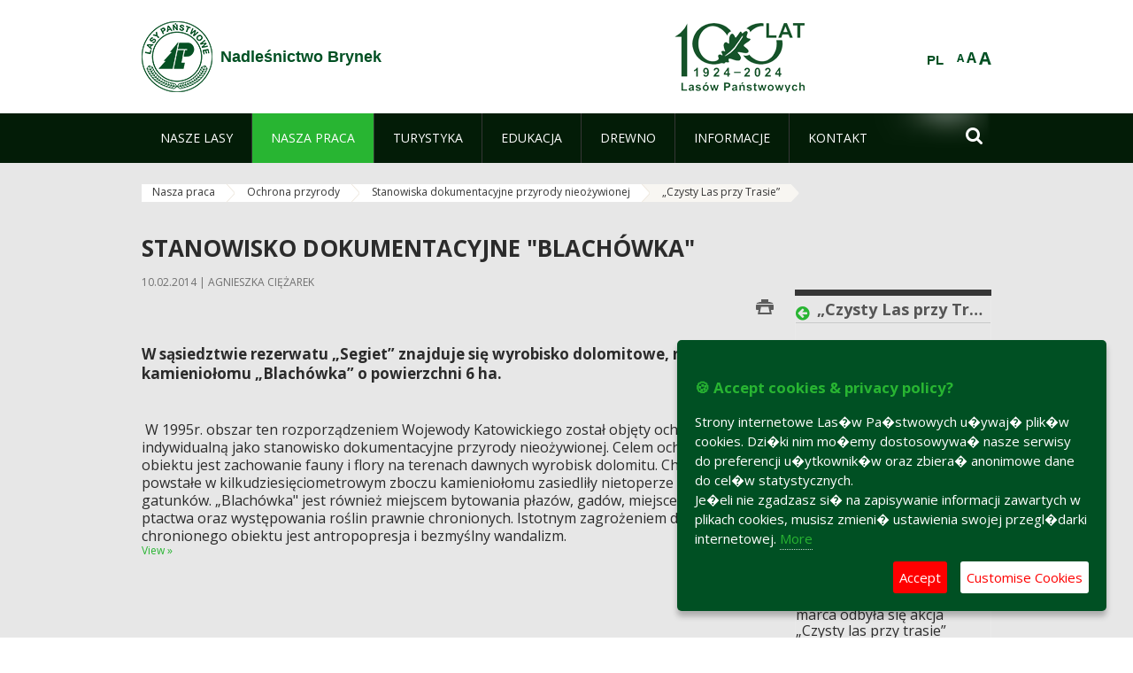

--- FILE ---
content_type: text/html;charset=UTF-8
request_url: https://brynek.katowice.lasy.gov.pl/en/obszary-chronionego-krajobrazu/-/asset_publisher/x9eK/content/-czysty-las-przy-trasie-
body_size: 16787
content:
























































		<!DOCTYPE html>













































































<html class="aui ltr" dir="ltr" lang="en-GB">

<head>
    <meta http-equiv="X-UA-Compatible" content="IE=11,10,9,Edge" />
    <meta name="viewport" content="width=device-width, initial-scale=1.0" />

    <title>„Czysty Las przy Trasie” - Stanowiska dokumentacyjne przyrody nieożywionej - Nadleśnictwo Brynek - Lasy Państwowe</title>
    <link href='https://fonts.googleapis.com/css?family=Open+Sans:300,400,700,800&amp;subset=latin,latin-ext' rel='stylesheet' type='text/css'>

    <script type="text/javascript">
        document.createElement('picture');
    </script>
    <script src="https://brynek.katowice.lasy.gov.pl/nfh-cp-tiles-theme/js/mediaCheck.0.4.6 min.js"></script>
    <script src="https://brynek.katowice.lasy.gov.pl/nfh-cp-tiles-theme/js/picturefill.3.0.2.min.js" async="async"></script>
    <script src="https://brynek.katowice.lasy.gov.pl/nfh-cp-tiles-theme/js/jquery-3.1.0.min.js"></script>
    <script src="https://brynek.katowice.lasy.gov.pl/nfh-cp-tiles-theme/js/jquery-enlightbox.1.1.min.js"></script>
    <script src="https://brynek.katowice.lasy.gov.pl/nfh-cp-tiles-theme/js/jquery.royalslider.9.5.1.min.js"></script>
    <script src="https://brynek.katowice.lasy.gov.pl/nfh-cp-tiles-theme/js/js.cookie.2.0.4.js"></script>
    <script src="https://brynek.katowice.lasy.gov.pl/nfh-cp-tiles-theme/js/jquery.ihavecookies.min.js"></script>
    <script src="https://brynek.katowice.lasy.gov.pl/nfh-cp-tiles-theme/js/nfh-cp.js"></script>

    <script type="text/javascript">

        var _gaq = _gaq || [];
        _gaq.push(['_setAccount', 'UA-32410790-1']);
        _gaq.push(['_setDomainName', 'lasy.gov.pl']);
        _gaq.push(['_trackPageview']);

        (function() {
            var ga = document.createElement('script'); ga.type = 'text/javascript'; ga.async = true;
            ga.src = ('https:' == document.location.protocol ? 'https://ssl' : 'http://www') + '.google-analytics.com/ga.js';
            var s = document.getElementsByTagName('script')[0]; s.parentNode.insertBefore(ga, s);
        })();


        var options = {
            title: '&#x1F36A; Accept cookies & privacy policy?',
            message: 'Strony internetowe Las�w Pa�stwowych u�ywaj� plik�w cookies. Dzi�ki nim mo�emy dostosowywa� nasze serwisy do preferencji u�ytkownik�w oraz zbiera� anonimowe dane do cel�w statystycznych.<br/>Je�eli nie zgadzasz si� na zapisywanie informacji zawartych w plikach cookies, musisz zmieni� ustawienia swojej przegl�darki internetowej.',
            delay: 600,
            expires: 700,
            link: '/pliki-cookies',
            onAccept: function(){
                var myPreferences = $.fn.ihavecookies.cookie();
                console.log('Yay! The following preferences were saved...');
                console.log(myPreferences);
            },
            uncheckBoxes: true,
            acceptBtnLabel: 'Accept ',
            advancedBtnLabel: 'Customise Cookies',
            moreInfoLabel: 'More',
            cookieTypesTitle: 'Select which cookies you want to accept',
            fixedCookieTypeLabel: 'Essential',
            fixedCookieTypeDesc: 'These are essential for the website to work correctly.',
            cookieTypes: [
                {
                    type: 'Analytics',
                    value: 'analytics',
                    description: 'Cookies related to site visits, browser types, etc.'
                }
            ]
        }

        $(document).ready(function() {
            $('body').ihavecookies(options);

            $('#ihavecookiesBtn').on('click', function(){
                $('body').ihavecookies(options, 'reinit');
            });
        });

//        function applyColorScheme(name) {
//            var be = $("body");
//            be.removeClass("cs-base");
//            be.removeClass("cs-contrast");
//            be.addClass(name);
//        }
        function applyFontSize(name) {
            var be = $("body");
            be.removeClass("fs-normal");
            be.removeClass("fs-large");
            be.removeClass("fs-extra-large");
            be.addClass(name);
            $(window).trigger('resize'); // refresh slider
        }
    </script>





























































<meta content="text/html; charset=UTF-8" http-equiv="content-type" />





































































	

	

	

	
		<meta content="„Czysty Las przy Trasie” 

     10.03.2023 | Krystyna Jagiełło-Leńczuk 

     
         
             
         
     




         
                 
                     
               ..." lang="pl-PL" name="description" />
	

	

	
		<meta content="aktualności" lang="pl-PL" name="keywords" />
	



<link href="https://brynek.katowice.lasy.gov.pl/nfh-cp-tiles-theme/images/favicon.ico" rel="Shortcut Icon" />





	<link href="https&#x3a;&#x2f;&#x2f;brynek&#x2e;katowice&#x2e;lasy&#x2e;gov&#x2e;pl&#x2f;obszary-chronionego-krajobrazu&#x2f;-&#x2f;asset_publisher&#x2f;x9eK&#x2f;content&#x2f;-czysty-las-przy-trasie-" rel="canonical" />

	

			
				<link href="https&#x3a;&#x2f;&#x2f;brynek&#x2e;katowice&#x2e;lasy&#x2e;gov&#x2e;pl&#x2f;obszary-chronionego-krajobrazu&#x2f;-&#x2f;asset_publisher&#x2f;x9eK&#x2f;content&#x2f;-czysty-las-przy-trasie-" hreflang="x-default" rel="alternate" />
			

			<link href="https&#x3a;&#x2f;&#x2f;brynek&#x2e;katowice&#x2e;lasy&#x2e;gov&#x2e;pl&#x2f;obszary-chronionego-krajobrazu&#x2f;-&#x2f;asset_publisher&#x2f;x9eK&#x2f;content&#x2f;-czysty-las-przy-trasie-" hreflang="pl-PL" rel="alternate" />

	

			

			<link href="https&#x3a;&#x2f;&#x2f;brynek&#x2e;katowice&#x2e;lasy&#x2e;gov&#x2e;pl&#x2f;de&#x2f;obszary-chronionego-krajobrazu&#x2f;-&#x2f;asset_publisher&#x2f;x9eK&#x2f;content&#x2f;-czysty-las-przy-trasie-" hreflang="de-DE" rel="alternate" />

	

			

			<link href="https&#x3a;&#x2f;&#x2f;brynek&#x2e;katowice&#x2e;lasy&#x2e;gov&#x2e;pl&#x2f;en&#x2f;obszary-chronionego-krajobrazu&#x2f;-&#x2f;asset_publisher&#x2f;x9eK&#x2f;content&#x2f;-czysty-las-przy-trasie-" hreflang="en-GB" rel="alternate" />

	





<link class="lfr-css-file" href="https&#x3a;&#x2f;&#x2f;brynek&#x2e;katowice&#x2e;lasy&#x2e;gov&#x2e;pl&#x2f;nfh-cp-tiles-theme&#x2f;css&#x2f;aui&#x2e;css&#x3f;browserId&#x3d;other&#x26;themeId&#x3d;nfhcptilestheme_WAR_nfhcptilestheme&#x26;minifierType&#x3d;css&#x26;languageId&#x3d;en_GB&#x26;b&#x3d;6210&#x26;t&#x3d;1690359096000" rel="stylesheet" type="text/css" />

<link href="&#x2f;html&#x2f;css&#x2f;main&#x2e;css&#x3f;browserId&#x3d;other&#x26;themeId&#x3d;nfhcptilestheme_WAR_nfhcptilestheme&#x26;minifierType&#x3d;css&#x26;languageId&#x3d;en_GB&#x26;b&#x3d;6210&#x26;t&#x3d;1441787690000" rel="stylesheet" type="text/css" />









	

				<link href="https://brynek.katowice.lasy.gov.pl/html/portlet/asset_publisher/css/main.css?browserId=other&amp;themeId=nfhcptilestheme_WAR_nfhcptilestheme&amp;minifierType=css&amp;languageId=en_GB&amp;b=6210&amp;t=1763378549000" rel="stylesheet" type="text/css" />

	

				<link href="https://brynek.katowice.lasy.gov.pl/html/portlet/journal_content/css/main.css?browserId=other&amp;themeId=nfhcptilestheme_WAR_nfhcptilestheme&amp;minifierType=css&amp;languageId=en_GB&amp;b=6210&amp;t=1763378549000" rel="stylesheet" type="text/css" />

	

				<link href="https://brynek.katowice.lasy.gov.pl/nfh-cp-organizations-portlet/css/main.css?browserId=other&amp;themeId=nfhcptilestheme_WAR_nfhcptilestheme&amp;minifierType=css&amp;languageId=en_GB&amp;b=6210&amp;t=1763378537000" rel="stylesheet" type="text/css" />

	







<script type="text/javascript">
	// <![CDATA[
		var Liferay = {
			Browser: {
				acceptsGzip: function() {
					return true;
				},
				getMajorVersion: function() {
					return 131.0;
				},
				getRevision: function() {
					return "537.36";
				},
				getVersion: function() {
					return "131.0";
				},
				isAir: function() {
					return false;
				},
				isChrome: function() {
					return true;
				},
				isFirefox: function() {
					return false;
				},
				isGecko: function() {
					return true;
				},
				isIe: function() {
					return false;
				},
				isIphone: function() {
					return false;
				},
				isLinux: function() {
					return false;
				},
				isMac: function() {
					return true;
				},
				isMobile: function() {
					return false;
				},
				isMozilla: function() {
					return false;
				},
				isOpera: function() {
					return false;
				},
				isRtf: function() {
					return true;
				},
				isSafari: function() {
					return true;
				},
				isSun: function() {
					return false;
				},
				isWap: function() {
					return false;
				},
				isWapXhtml: function() {
					return false;
				},
				isWebKit: function() {
					return true;
				},
				isWindows: function() {
					return false;
				},
				isWml: function() {
					return false;
				}
			},

			Data: {
				NAV_SELECTOR: '#navigation',

				isCustomizationView: function() {
					return false;
				},

				notices: [
					null

					

					
				]
			},

			ThemeDisplay: {
				
					getLayoutId: function() {
						return "212";
					},
					getLayoutURL: function() {
						return "https://brynek.katowice.lasy.gov.pl/en/obszary-chronionego-krajobrazu";
					},
					getParentLayoutId: function() {
						return "209";
					},
					isPrivateLayout: function() {
						return "false";
					},
					isVirtualLayout: function() {
						return false;
					},
				

				getBCP47LanguageId: function() {
					return "en-GB";
				},
				getCDNBaseURL: function() {
					return "https://brynek.katowice.lasy.gov.pl";
				},
				getCDNDynamicResourcesHost: function() {
					return "";
				},
				getCDNHost: function() {
					return "";
				},
				getCompanyId: function() {
					return "10097";
				},
				getCompanyGroupId: function() {
					return "20183917";
				},
				getDefaultLanguageId: function() {
					return "pl_PL";
				},
				getDoAsUserIdEncoded: function() {
					return "";
				},
				getLanguageId: function() {
					return "en_GB";
				},
				getParentGroupId: function() {
					return "18160";
				},
				getPathContext: function() {
					return "";
				},
				getPathImage: function() {
					return "/image";
				},
				getPathJavaScript: function() {
					return "/html/js";
				},
				getPathMain: function() {
					return "/en/c";
				},
				getPathThemeImages: function() {
					return "https://brynek.katowice.lasy.gov.pl/nfh-cp-tiles-theme/images";
				},
				getPathThemeRoot: function() {
					return "/nfh-cp-tiles-theme";
				},
				getPlid: function() {
					return "21937991";
				},
				getPortalURL: function() {
					return "https://brynek.katowice.lasy.gov.pl";
				},
				getPortletSetupShowBordersDefault: function() {
					return false;
				},
				getScopeGroupId: function() {
					return "18160";
				},
				getScopeGroupIdOrLiveGroupId: function() {
					return "18160";
				},
				getSessionId: function() {
					
						
						
							return "";
						
					
				},
				getSiteGroupId: function() {
					return "18160";
				},
				getURLControlPanel: function() {
					return "/en/group/control_panel?refererPlid=21937991";
				},
				getURLHome: function() {
					return "https\x3a\x2f\x2fbrynek\x2ekatowice\x2elasy\x2egov\x2epl\x2fweb\x2fguest";
				},
				getUserId: function() {
					return "10105";
				},
				getUserName: function() {
					
						
						
							return "";
						
					
				},
				isAddSessionIdToURL: function() {
					return false;
				},
				isFreeformLayout: function() {
					return false;
				},
				isImpersonated: function() {
					return false;
				},
				isSignedIn: function() {
					return false;
				},
				isStateExclusive: function() {
					return false;
				},
				isStateMaximized: function() {
					return false;
				},
				isStatePopUp: function() {
					return false;
				}
			},

			PropsValues: {
				NTLM_AUTH_ENABLED: false
			}
		};

		var themeDisplay = Liferay.ThemeDisplay;

		

		Liferay.AUI = {
			getAvailableLangPath: function() {
				return 'available_languages.jsp?browserId=other&themeId=nfhcptilestheme_WAR_nfhcptilestheme&colorSchemeId=01&minifierType=js&languageId=en_GB&b=6210&t=1763378539000';
			},
			getCombine: function() {
				return true;
			},
			getComboPath: function() {
				return '/combo/?browserId=other&minifierType=&languageId=en_GB&b=6210&t=1763378539000&';
			},
			getFilter: function() {
				
					
						return 'min';
					
					
					
				
			},
			getJavaScriptRootPath: function() {
				return '/html/js';
			},
			getLangPath: function() {
				return 'aui_lang.jsp?browserId=other&themeId=nfhcptilestheme_WAR_nfhcptilestheme&colorSchemeId=01&minifierType=js&languageId=en_GB&b=6210&t=1763378539000';
			},
			getStaticResourceURLParams: function() {
				return '?browserId=other&minifierType=&languageId=en_GB&b=6210&t=1763378539000';
			}
		};

		Liferay.authToken = 'duhxWjdW';

		

		Liferay.currentURL = '\x2fen\x2fobszary-chronionego-krajobrazu\x2f-\x2fasset_publisher\x2fx9eK\x2fcontent\x2f-czysty-las-przy-trasie-';
		Liferay.currentURLEncoded = '\x252Fen\x252Fobszary-chronionego-krajobrazu\x252F-\x252Fasset_publisher\x252Fx9eK\x252Fcontent\x252F-czysty-las-przy-trasie-';
	// ]]>
</script>


	
		
			
				<script src="/html/js/barebone.jsp?browserId=other&amp;themeId=nfhcptilestheme_WAR_nfhcptilestheme&amp;colorSchemeId=01&amp;minifierType=js&amp;minifierBundleId=javascript.barebone.files&amp;languageId=en_GB&amp;b=6210&amp;t=1763378539000" type="text/javascript"></script>
			
			
		
	
	


<script type="text/javascript">
	// <![CDATA[
		

			

			
				Liferay.Portlet.list = ['101_INSTANCE_1M8a', '101_INSTANCE_x9eK', '101_INSTANCE_kCS6', 'nfhcpfooterarticle1', 'nfhcpfooterarticle2', 'nfhcpfooterarticle3', 'nfhcpdivisions_WAR_nfhcporganizationsportlet', 'nfhcplanguage', 'nfhcpdivisionsmobile_WAR_nfhcporganizationsportlet'];
			
		

		

		
	// ]]>
</script>





	
		

			

			
		
		
	



	
		
		

			

			
		
	










	









	
	<meta property="og:type" content="article">
	<meta property="og:title" content="Stanowisko dokumentacyjne "Blachówka"">
	<meta property="og:description" content="W sąsiedztwie rezerwatu „Segiet” znajduje się wyrobisko dolomitowe, nieczynnego kamieniołomu „Blachówka” o powierzchni 6 ha.">
	

	<meta property="og:type" content="article">
	<meta property="og:title" content="„Czysty Las przy Trasie”">
	<meta property="og:description" content="">
	
		<meta property="og:image" content="/image/journal/article?img_id=45874724&t=1678434297143">
	






<link class="lfr-css-file" href="https&#x3a;&#x2f;&#x2f;brynek&#x2e;katowice&#x2e;lasy&#x2e;gov&#x2e;pl&#x2f;nfh-cp-tiles-theme&#x2f;css&#x2f;main&#x2e;css&#x3f;browserId&#x3d;other&#x26;themeId&#x3d;nfhcptilestheme_WAR_nfhcptilestheme&#x26;minifierType&#x3d;css&#x26;languageId&#x3d;en_GB&#x26;b&#x3d;6210&#x26;t&#x3d;1690359096000" rel="stylesheet" type="text/css" />








	<style type="text/css">

		

			

		

			

				

					

#p_p_id_101_INSTANCE_x9eK_ .portlet {
border-width:;
border-style:
}




				

			

		

			

				

					

#p_p_id_101_INSTANCE_kCS6_ .portlet {
border-width:;
border-style:
}




				

			

		

			

		

			

		

			

		

			

		

			

		

			

		

			

		

	</style>



</head>

<body class="cs-base yui3-skin-sam controls-visible signed-out public-page organization-site group-18160 cz-pklp-app">
    <script type="text/javascript">
        var fs = Cookies.get("fbsFontSize");
        if (fs) {
            applyFontSize(fs);
        }

        function setFontSize(name) {
            // definicja funkcji applyFontSize w head
            applyFontSize(name);
            Cookies.set("fbsFontSize", name);
        }
    </script>

    <a href="#main-content" id="skip-to-content">Skip to Content</a>

    


























































































































    <div id="page">

        <header id="header" class="$header_css_class" role="banner">
            <div id="header-table">
                <div id="header-organization">
                    <a href="https://brynek.katowice.lasy.gov.pl/en" title="Nadleśnictwo Brynek" class="logo">
                        <picture>
                                <!--[if IE 9]><video style="display: none;"><![endif]-->
                                <source srcset="https://brynek.katowice.lasy.gov.pl/nfh-cp-tiles-theme/images/nfh-cp/logo-80x80.png" media="(max-width: 979px)" />
                                <source srcset="https://brynek.katowice.lasy.gov.pl/nfh-cp-tiles-theme/images/nfh-cp/logo-80x80.png" media="(min-width: 980px)" />
                                <!--[if IE 9]></video><![endif]-->
                                <img srcset="https://brynek.katowice.lasy.gov.pl/nfh-cp-tiles-theme/images/nfh-cp/logo-80x80.png" alt="Logo" />
                        </picture>
                    </a>
                    <a href="https://brynek.katowice.lasy.gov.pl/en" title="Nadleśnictwo Brynek" class="name"><span>Nadleśnictwo Brynek</span></a>
                </div>
                <div id="header-banner">
                    <a href="https://www.lasy.gov.pl/" target="_blank"><img alt="National Forests Holding" src="https://brynek.katowice.lasy.gov.pl/nfh-cp-tiles-theme/images/nfh-cp/banner-180x44.png"/></a>
                </div>
                <div id="header-localization">
                    <ul id="header-accessability">
                        <li id="button-normal-font" title="normal-font"><button href="#" onclick="setFontSize('fs-normal');return false;">A</button></li>
                        <li id="button-large-font" title="large-font"><button href="#" onclick="setFontSize('fs-large');return false;">A</button></li>
                        <li id="button-extra-large-font" title="extra-large-font"><button href="#" onclick="setFontSize('fs-extra-large');return false;">A</button></li>
                    </ul>
                    



























































	

	<div class="portlet-boundary portlet-boundary_nfhcplanguage_  portlet-static portlet-static-end portlet-borderless portlet-language " id="p_p_id_nfhcplanguage_" >
		<span id="p_nfhcplanguage"></span>



	
	
	

		


























































	
	
	
	
	

		

		
			
			

				

				<div class="portlet-borderless-container" >
					

					


	<div class="portlet-body">



	
		
			
			
				
					



















































































































































































	

				

				
					
					
						


	
	
		






























































































































	
	

		

			
				
					
						
						
							<a href="https&#x3a;&#x2f;&#x2f;brynek&#x2e;katowice&#x2e;lasy&#x2e;gov&#x2e;pl&#x2f;en&#x2f;obszary-chronionego-krajobrazu&#x3f;p_auth&#x3d;duhxWjdW&#x26;p_p_id&#x3d;nfhcplanguage&#x26;p_p_lifecycle&#x3d;1&#x26;p_p_state&#x3d;normal&#x26;p_p_mode&#x3d;view&#x26;_nfhcplanguage_struts_action&#x3d;&#x25;2Flanguage&#x25;2Fview&#x26;_nfhcplanguage_redirect&#x3d;&#x25;2Fen&#x25;2Fobszary-chronionego-krajobrazu&#x25;2F-&#x25;2Fasset_publisher&#x25;2Fx9eK&#x25;2Fcontent&#x25;2F-czysty-las-przy-trasie-&#x26;_nfhcplanguage_languageId&#x3d;pl_PL" class="taglib-language-list-text last" lang="pl-PL" >PL</a>
						
					
				
				
			

		

	

	

					
				
			
		
	
	



	</div>

				</div>

				
			
		
	


	







	</div>





                </div>
            </div>
            <div id="header-buttons" role="presentation">
                <a id="header-button-select-organization" href="#" class="button"><span><span>Select division</span></span></a>
                <a id="header-button-search" href="#" class="button"><span><span class="fa fa-2x">&#xf002;</span><br/><span>Search</span></span></a>
                <a id="header-button-navigation" href="#" class="button"><span><span class="fa fa-2x">&#xf0c9;</span><br/><span>Menu</span></span></a>
            </div>
            <div id="header-divisions" class="open" role="presentation">
                



























































	

	<div class="portlet-boundary portlet-boundary_nfhcpdivisionsmobile_WAR_nfhcporganizationsportlet_  portlet-static portlet-static-end portlet-borderless nfh-divisions-portlet " id="p_p_id_nfhcpdivisionsmobile_WAR_nfhcporganizationsportlet_" >
		<span id="p_nfhcpdivisionsmobile_WAR_nfhcporganizationsportlet"></span>



	
	
	

		

			
				
					


























































	
	
	
	
	

		

		
			
			

				

				<div class="portlet-borderless-container" >
					

					


	<div class="portlet-body">



	
		
			
			
				
					



















































































































































































	

				

				
					
					
						


	

		











































 



<div class="divisions tile-1h">

    <div class="subtitle"><span>Divisions and others</span></div>

    











































































<div class="control-group input-select-wrapper">
	

	

	<select class="aui-field-select"  id="_nfhcpdivisionsmobile_WAR_nfhcporganizationsportlet_divisions"  name="_nfhcpdivisionsmobile_WAR_nfhcporganizationsportlet_divisions"   title="divisions"  >
		

		
        







































































<option class=""    value=""  >


	Select
</option>
        
        







































































<option class=""    value="/web/rdlp_katowice"  >


	Regionalna Dyrekcja Lasów Państwowych w Katowicach
</option>
        
        







































































<option class=""    value="/web/andrychow"  >


	Nadleśnictwo Andrychów
</option>
        
        







































































<option class=""    value="/web/bielsko"  >


	Nadleśnictwo Bielsko
</option>
        
        







































































<option class=""    value="/web/brynek"  >


	Nadleśnictwo Brynek
</option>
        
        







































































<option class=""    value="/web/brzeg"  >


	Nadleśnictwo Brzeg
</option>
        
        







































































<option class=""    value="/web/chrzanow"  >


	Nadleśnictwo Chrzanów
</option>
        
        







































































<option class=""    value="/web/gidle"  >


	Nadleśnictwo Gidle
</option>
        
        







































































<option class=""    value="/web/herby"  >


	Nadleśnictwo Herby
</option>
        
        







































































<option class=""    value="/web/jelesnia"  >


	Nadleśnictwo Jeleśnia
</option>
        
        







































































<option class=""    value="/web/katowice"  >


	Nadleśnictwo Katowice
</option>
        
        







































































<option class=""    value="/web/kluczbork"  >


	Nadleśnictwo Kluczbork
</option>
        
        







































































<option class=""    value="/web/kobior"  >


	Nadleśnictwo Kobiór
</option>
        
        







































































<option class=""    value="/web/koniecpol"  >


	Nadleśnictwo Koniecpol
</option>
        
        







































































<option class=""    value="/web/koszecin"  >


	Nadleśnictwo Koszęcin
</option>
        
        







































































<option class=""    value="/web/kup"  >


	Nadleśnictwo Kup
</option>
        
        







































































<option class=""    value="/web/kedzierzyn"  >


	Nadleśnictwo Kędzierzyn
</option>
        
        







































































<option class=""    value="/web/klobuck"  >


	Nadleśnictwo Kłobuck
</option>
        
        







































































<option class=""    value="/web/lubliniec"  >


	Nadleśnictwo Lubliniec
</option>
        
        







































































<option class=""    value="/web/namyslow"  >


	Nadleśnictwo Namysłów
</option>
        
        







































































<option class=""    value="/web/olesno"  >


	Nadleśnictwo Olesno
</option>
        
        







































































<option class=""    value="/web/olkusz"  >


	Nadleśnictwo Olkusz
</option>
        
        







































































<option class=""    value="/web/opole"  >


	Nadleśnictwo Opole
</option>
        
        







































































<option class=""    value="/web/prudnik"  >


	Nadleśnictwo Prudnik
</option>
        
        







































































<option class=""    value="/web/proszkow"  >


	Nadleśnictwo Prószków
</option>
        
        







































































<option class=""    value="/web/rudy_raciborskie"  >


	Nadleśnictwo Rudy Raciborskie
</option>
        
        







































































<option class=""    value="/web/rudziniec"  >


	Nadleśnictwo Rudziniec
</option>
        
        







































































<option class=""    value="/web/rybnik"  >


	Nadleśnictwo Rybnik
</option>
        
        







































































<option class=""    value="/web/siewierz"  >


	Nadleśnictwo Siewierz
</option>
        
        







































































<option class=""    value="/web/strzelce_opolskie"  >


	Nadleśnictwo Strzelce Opolskie
</option>
        
        







































































<option class=""    value="/web/sucha"  >


	Nadleśnictwo Sucha
</option>
        
        







































































<option class=""    value="/web/turawa"  >


	Nadleśnictwo Turawa
</option>
        
        







































































<option class=""    value="/web/tulowice"  >


	Nadleśnictwo Tułowice
</option>
        
        







































































<option class=""    value="/web/ujsoly"  >


	Nadleśnictwo Ujsoły
</option>
        
        







































































<option class=""    value="/web/ustron"  >


	Nadleśnictwo Ustroń
</option>
        
        







































































<option class=""    value="/web/wisla"  >


	Nadleśnictwo Wisła
</option>
        
        







































































<option class=""    value="/web/wegierska_gorka"  >


	Nadleśnictwo Węgierska Górka
</option>
        
        







































































<option class=""    value="/web/zawadzkie"  >


	Nadleśnictwo Zawadzkie
</option>
        
        







































































<option class=""    value="/web/zloty_potok"  >


	Nadleśnictwo Złoty Potok
</option>
        
        







































































<option class=""    value="/web/swierklaniec"  >


	Nadleśnictwo Świerklaniec
</option>
        
        







































































<option class=""    value="/web/krogulna"  >


	Gospodarstwo Rybackie Krogulna
</option>
        
        







































































<option class=""    value="/web/niemodlin"  >


	Gospodarstwo Rybackie Niemodlin
</option>
        
        







































































<option class=""    value="/web/rloee_lesnik"  >


	Regionalny Leśny Ośrodek Edukacji Ekologicznej "Leśnik" w Ustroniu
</option>
        
    











































































	</select>

	

	
</div>

    <div class="button-holder">
        <a class="button button-go">
            <span class="text">Go</span><span class="icon fa fa-2x">&#xf105;</span>
        </a>
    </div>
</div>

	
	

					
				
			
		
	
	



	</div>

				</div>

				
			
		
	

				
				
			

		

	







	</div>





            </div>
        </header>

        <div id="navigation-top">

<nav class="sort-pages modify-pages" role="navigation">

    <ul aria-label="Site Pages" role="menubar" class="level-1">

                <li  class=" has-children" id="layout_190" role="presentation">
                    <a tabindex="0" aria-labelledby="layout_190"  href="https&#x3a;&#x2f;&#x2f;brynek&#x2e;katowice&#x2e;lasy&#x2e;gov&#x2e;pl&#x2f;en&#x2f;nasze-lasy"  role="menuitem"><span>























































 Nasze lasy</span></a>
                        <a tabindex="-1" href="#" class="toggle-navigation-button"><span class="fa"></span></a>
                        <ul role="menu" class="level-2">

                                <li  class="" id="layout_191" role="presentation">
                                    <a tabindex="0" aria-labelledby="layout_191" href="https&#x3a;&#x2f;&#x2f;brynek&#x2e;katowice&#x2e;lasy&#x2e;gov&#x2e;pl&#x2f;en&#x2f;lasy-nadlesnictwa"  role="menuitem">Lasy nadleśnictwa </a>
                                </li>

                                <li  class="" id="layout_192" role="presentation">
                                    <a tabindex="0" aria-labelledby="layout_192" href="https&#x3a;&#x2f;&#x2f;brynek&#x2e;katowice&#x2e;lasy&#x2e;gov&#x2e;pl&#x2f;en&#x2f;lasy-regionu"  role="menuitem">Lasy regionu </a>
                                </li>

                                <li  class="" id="layout_331" role="presentation">
                                    <a tabindex="0" aria-labelledby="layout_331" href="https&#x3a;&#x2f;&#x2f;brynek&#x2e;katowice&#x2e;lasy&#x2e;gov&#x2e;pl&#x2f;en&#x2f;polskie-lasy"  role="menuitem">Polskie lasy </a>
                                </li>

                                <li  class="" id="layout_195" role="presentation">
                                    <a tabindex="0" aria-labelledby="layout_195" href="http&#x3a;&#x2f;&#x2f;www&#x2e;lasy&#x2e;gov&#x2e;pl&#x2f;mapa" target="_blank" role="menuitem">Mapa(y) lasów  <span class="hide-accessible">(Opens New Window)</span> </a>
                                </li>

                                <li  class=" last" id="layout_332" role="presentation">
                                    <a tabindex="0" aria-labelledby="layout_332" href="https&#x3a;&#x2f;&#x2f;brynek&#x2e;katowice&#x2e;lasy&#x2e;gov&#x2e;pl&#x2f;en&#x2f;pgl-lasy-panstwowe"  role="menuitem">PGL Lasy Państwowe </a>
                                </li>
                        </ul>
                </li>

                <li aria-selected='true' class="selected has-children" id="layout_196" role="presentation">
                    <a tabindex="0" aria-labelledby="layout_196" aria-haspopup='true' href="https&#x3a;&#x2f;&#x2f;brynek&#x2e;katowice&#x2e;lasy&#x2e;gov&#x2e;pl&#x2f;en&#x2f;nasza-praca"  role="menuitem"><span>























































 Nasza praca</span></a>
                        <a tabindex="-1" href="#" class="toggle-navigation-button"><span class="fa"></span></a>
                        <ul role="menu" class="level-2">

                                <li  class=" has-children" id="layout_197" role="presentation">
                                    <a tabindex="0" aria-labelledby="layout_197" href="https&#x3a;&#x2f;&#x2f;brynek&#x2e;katowice&#x2e;lasy&#x2e;gov&#x2e;pl&#x2f;en&#x2f;o-nadlesnictwie"  role="menuitem">O nadleśnictwie </a>
                                        <a tabindex="-1" href="#" class="toggle-navigation-button"><span class="fa"></span></a>
                                        <ul role="menu" class="level-3">

                                                <li  class="" id="layout_198" role="presentation">
                                                    <a tabindex="0" aria-labelledby="layout_198" href="https&#x3a;&#x2f;&#x2f;brynek&#x2e;katowice&#x2e;lasy&#x2e;gov&#x2e;pl&#x2f;en&#x2f;polozenie"  role="menuitem">Położenie </a>
                                                </li>

                                                <li  class="" id="layout_200" role="presentation">
                                                    <a tabindex="0" aria-labelledby="layout_200" href="https&#x3a;&#x2f;&#x2f;brynek&#x2e;katowice&#x2e;lasy&#x2e;gov&#x2e;pl&#x2f;en&#x2f;historia"  role="menuitem">Historia </a>
                                                </li>

                                                <li  class="" id="layout_201" role="presentation">
                                                    <a tabindex="0" aria-labelledby="layout_201" href="https&#x3a;&#x2f;&#x2f;brynek&#x2e;katowice&#x2e;lasy&#x2e;gov&#x2e;pl&#x2f;en&#x2f;organizacja-nadlesnictwa"  role="menuitem">Organizacja nadleśnictwa </a>
                                                </li>

                                                <li  class=" has-children last" id="layout_202" role="presentation">
                                                    <a tabindex="0" aria-labelledby="layout_202" href="https&#x3a;&#x2f;&#x2f;brynek&#x2e;katowice&#x2e;lasy&#x2e;gov&#x2e;pl&#x2f;en&#x2f;projekty-i-fundusze"  role="menuitem">Projekty i fundusze </a>
                                                        <a tabindex="-1" href="#" class="toggle-navigation-button"><span class="fa"></span></a>
                                                        <ul role="menu" class="level-4">
    
                                                                <li  class="" id="layout_371" role="presentation">
                                                                    <a tabindex="0" aria-labelledby="layout_371" href="https&#x3a;&#x2f;&#x2f;brynek&#x2e;katowice&#x2e;lasy&#x2e;gov&#x2e;pl&#x2f;en&#x2f;mala-retencja-nizinna-2007-2013-"  role="menuitem">Mała retencja nizinna (2007-2013) </a>
                                                                </li>
    
                                                                <li  class="" id="layout_373" role="presentation">
                                                                    <a tabindex="0" aria-labelledby="layout_373" href="https&#x3a;&#x2f;&#x2f;brynek&#x2e;katowice&#x2e;lasy&#x2e;gov&#x2e;pl&#x2f;en&#x2f;adaptacja-na-terenach-nizinnych-2014-2020-"  role="menuitem">Adaptacja na terenach nizinnych (2014-2020) </a>
                                                                </li>
    
                                                                <li  class="" id="layout_370" role="presentation">
                                                                    <a tabindex="0" aria-labelledby="layout_370" href="https&#x3a;&#x2f;&#x2f;brynek&#x2e;katowice&#x2e;lasy&#x2e;gov&#x2e;pl&#x2f;en&#x2f;feniks"  role="menuitem">Adaptacja na terenach nizninnych - kontynuacja (2021-2027) </a>
                                                                </li>
    
                                                                <li  class=" last" id="layout_374" role="presentation">
                                                                    <a tabindex="0" aria-labelledby="layout_374" href="https&#x3a;&#x2f;&#x2f;brynek&#x2e;katowice&#x2e;lasy&#x2e;gov&#x2e;pl&#x2f;en&#x2f;ochrona-przeciwpozarowa-2014-2020-"  role="menuitem">Ochrona przeciwpożarowa (2014-2020) </a>
                                                                </li>
                                                        </ul>
                                                </li>
                                        </ul>
                                </li>

                                <li  class="" id="layout_203" role="presentation">
                                    <a tabindex="0" aria-labelledby="layout_203" href="https&#x3a;&#x2f;&#x2f;brynek&#x2e;katowice&#x2e;lasy&#x2e;gov&#x2e;pl&#x2f;en&#x2f;zasoby-lesne"  role="menuitem">Zasoby leśne </a>
                                </li>

                                <li  class="" id="layout_204" role="presentation">
                                    <a tabindex="0" aria-labelledby="layout_204" href="https&#x3a;&#x2f;&#x2f;brynek&#x2e;katowice&#x2e;lasy&#x2e;gov&#x2e;pl&#x2f;en&#x2f;hodowla-lasu"  role="menuitem">Hodowla lasu </a>
                                </li>

                                <li  class=" has-children" id="layout_205" role="presentation">
                                    <a tabindex="0" aria-labelledby="layout_205" href="https&#x3a;&#x2f;&#x2f;brynek&#x2e;katowice&#x2e;lasy&#x2e;gov&#x2e;pl&#x2f;en&#x2f;ochrona-lasu"  role="menuitem">Ochrona lasu </a>
                                        <a tabindex="-1" href="#" class="toggle-navigation-button"><span class="fa"></span></a>
                                        <ul role="menu" class="level-3">

                                                <li  class=" last" id="layout_352" role="presentation">
                                                    <a tabindex="0" aria-labelledby="layout_352" href="https&#x3a;&#x2f;&#x2f;brynek&#x2e;katowice&#x2e;lasy&#x2e;gov&#x2e;pl&#x2f;en&#x2f;monitoring-uszkodzen"  role="menuitem">Monitoring uszkodzeń </a>
                                                </li>
                                        </ul>
                                </li>

                                <li  class="" id="layout_206" role="presentation">
                                    <a tabindex="0" aria-labelledby="layout_206" href="https&#x3a;&#x2f;&#x2f;brynek&#x2e;katowice&#x2e;lasy&#x2e;gov&#x2e;pl&#x2f;en&#x2f;uzytkowanie-lasu"  role="menuitem">Użytkowanie lasu </a>
                                </li>

                                <li  class="" id="layout_207" role="presentation">
                                    <a tabindex="0" aria-labelledby="layout_207" href="https&#x3a;&#x2f;&#x2f;brynek&#x2e;katowice&#x2e;lasy&#x2e;gov&#x2e;pl&#x2f;en&#x2f;urzadzanie-lasu"  role="menuitem">Urządzanie lasu </a>
                                </li>

                                <li  class="" id="layout_208" role="presentation">
                                    <a tabindex="0" aria-labelledby="layout_208" href="https&#x3a;&#x2f;&#x2f;brynek&#x2e;katowice&#x2e;lasy&#x2e;gov&#x2e;pl&#x2f;en&#x2f;lowiectwo"  role="menuitem">Łowiectwo </a>
                                </li>

                                <li  class=" has-children" id="layout_209" role="presentation">
                                    <a tabindex="0" aria-labelledby="layout_209" href="https&#x3a;&#x2f;&#x2f;brynek&#x2e;katowice&#x2e;lasy&#x2e;gov&#x2e;pl&#x2f;en&#x2f;ochrona-przyrody"  role="menuitem">Ochrona przyrody </a>
                                        <a tabindex="-1" href="#" class="toggle-navigation-button"><span class="fa"></span></a>
                                        <ul role="menu" class="level-3">

                                                <li  class="" id="layout_210" role="presentation">
                                                    <a tabindex="0" aria-labelledby="layout_210" href="https&#x3a;&#x2f;&#x2f;brynek&#x2e;katowice&#x2e;lasy&#x2e;gov&#x2e;pl&#x2f;en&#x2f;rezerwaty-przyrody"  role="menuitem">Rezerwaty przyrody </a>
                                                </li>

                                                <li aria-selected='true' class="selected" id="layout_212" role="presentation">
                                                    <a tabindex="0" aria-labelledby="layout_212" href="https&#x3a;&#x2f;&#x2f;brynek&#x2e;katowice&#x2e;lasy&#x2e;gov&#x2e;pl&#x2f;en&#x2f;obszary-chronionego-krajobrazu"  role="menuitem">Stanowiska dokumentacyjne przyrody nieożywionej </a>
                                                </li>

                                                <li  class="" id="layout_213" role="presentation">
                                                    <a tabindex="0" aria-labelledby="layout_213" href="https&#x3a;&#x2f;&#x2f;brynek&#x2e;katowice&#x2e;lasy&#x2e;gov&#x2e;pl&#x2f;en&#x2f;obszary-natura-2000"  role="menuitem">Obszary Natura 2000 i europejska przestrzeń przyrodnicza </a>
                                                </li>

                                                <li  class="" id="layout_214" role="presentation">
                                                    <a tabindex="0" aria-labelledby="layout_214" href="https&#x3a;&#x2f;&#x2f;brynek&#x2e;katowice&#x2e;lasy&#x2e;gov&#x2e;pl&#x2f;en&#x2f;pomniki-przyrody"  role="menuitem">Pomniki przyrody </a>
                                                </li>

                                                <li  class="" id="layout_215" role="presentation">
                                                    <a tabindex="0" aria-labelledby="layout_215" href="https&#x3a;&#x2f;&#x2f;brynek&#x2e;katowice&#x2e;lasy&#x2e;gov&#x2e;pl&#x2f;en&#x2f;uzytki-ekologiczne"  role="menuitem">Użytki ekologiczne </a>
                                                </li>

                                                <li  class="" id="layout_350" role="presentation">
                                                    <a tabindex="0" aria-labelledby="layout_350" href="https&#x3a;&#x2f;&#x2f;brynek&#x2e;katowice&#x2e;lasy&#x2e;gov&#x2e;pl&#x2f;en&#x2f;zespoly-przyrodniczo-krajobrazowe"  role="menuitem">Zespoły przyrodniczo - krajobrazowe </a>
                                                </li>

                                                <li  class=" has-children last" id="layout_353" role="presentation">
                                                    <a tabindex="0" aria-labelledby="layout_353" href="https&#x3a;&#x2f;&#x2f;brynek&#x2e;katowice&#x2e;lasy&#x2e;gov&#x2e;pl&#x2f;en&#x2f;lasy-hcvf"  role="menuitem">Lasy HCVF </a>
                                                        <a tabindex="-1" href="#" class="toggle-navigation-button"><span class="fa"></span></a>
                                                        <ul role="menu" class="level-4">
    
                                                                <li  class=" last" id="layout_359" role="presentation">
                                                                    <a tabindex="0" aria-labelledby="layout_359" href="https&#x3a;&#x2f;&#x2f;www&#x2e;katowice&#x2e;lasy&#x2e;gov&#x2e;pl&#x2f;konsultacje&#x3f;doAsUserId&#x3d;j&#x2b;sSR7A&#x25;25252FYyU&#x25;25253D&#x25;252Fde"  role="menuitem">Konsultacje </a>
                                                                </li>
                                                        </ul>
                                                </li>
                                        </ul>
                                </li>

                                <li  class="" id="layout_216" role="presentation">
                                    <a tabindex="0" aria-labelledby="layout_216" href="https&#x3a;&#x2f;&#x2f;brynek&#x2e;katowice&#x2e;lasy&#x2e;gov&#x2e;pl&#x2f;en&#x2f;certyfikaty"  role="menuitem">Certyfikaty </a>
                                </li>

                                <li  class=" last" id="layout_217" role="presentation">
                                    <a tabindex="0" aria-labelledby="layout_217" href="https&#x3a;&#x2f;&#x2f;brynek&#x2e;katowice&#x2e;lasy&#x2e;gov&#x2e;pl&#x2f;en&#x2f;nadzor-nad-lasami-niepanstwowymi"  role="menuitem">Nadzór nad lasami niepaństwowymi </a>
                                </li>
                        </ul>
                </li>

                <li  class=" has-children" id="layout_218" role="presentation">
                    <a tabindex="0" aria-labelledby="layout_218"  href="https&#x3a;&#x2f;&#x2f;brynek&#x2e;katowice&#x2e;lasy&#x2e;gov&#x2e;pl&#x2f;en&#x2f;turystyka"  role="menuitem"><span>























































 Turystyka</span></a>
                        <a tabindex="-1" href="#" class="toggle-navigation-button"><span class="fa"></span></a>
                        <ul role="menu" class="level-2">

                                <li  class="" id="layout_219" role="presentation">
                                    <a tabindex="0" aria-labelledby="layout_219" href="http&#x3a;&#x2f;&#x2f;www&#x2e;czaswlas&#x2e;pl&#x2f;obiekty&#x2f;&#x3f;p&#x3d;3&#x26;zw_send&#x3d;1&#x26;powiat&#x3d;0&#x26;miejsc&#x3d;&#x26;woj&#x3d;12&#x26;nazwa_obi&#x3d;&#x26;nazwa_nadl&#x3d;Brynek&#x26;x&#x3d;17&#x26;y&#x3d;9" target="_blank" role="menuitem">Miejsca i obiekty  <span class="hide-accessible">(Opens New Window)</span> </a>
                                </li>

                                <li  class="" id="layout_220" role="presentation">
                                    <a tabindex="0" aria-labelledby="layout_220" href="https&#x3a;&#x2f;&#x2f;czaswlas&#x2e;pl&#x2f;wyprawy&#x2f;&#x3f;p&#x3d;1" target="_blank" role="menuitem">Warto zobaczyć  <span class="hide-accessible">(Opens New Window)</span> </a>
                                </li>

                                <li  class="" id="layout_221" role="presentation">
                                    <a tabindex="0" aria-labelledby="layout_221" href="https&#x3a;&#x2f;&#x2f;czaswlas&#x2e;pl&#x2f;&#x3f;id&#x3d;c81e728d9d4c2f636f067f89cc14862c" target="_blank" role="menuitem">Znajdź na mapie  <span class="hide-accessible">(Opens New Window)</span> </a>
                                </li>

                                <li  class=" has-children" id="layout_333" role="presentation">
                                    <a tabindex="0" aria-labelledby="layout_333" href="https&#x3a;&#x2f;&#x2f;brynek&#x2e;katowice&#x2e;lasy&#x2e;gov&#x2e;pl&#x2f;en&#x2f;pomysly-na-wypoczynek"  role="menuitem">Pomysły na wypoczynek </a>
                                        <a tabindex="-1" href="#" class="toggle-navigation-button"><span class="fa"></span></a>
                                        <ul role="menu" class="level-3">

                                                <li  class="" id="layout_334" role="presentation">
                                                    <a tabindex="0" aria-labelledby="layout_334" href="https&#x3a;&#x2f;&#x2f;brynek&#x2e;katowice&#x2e;lasy&#x2e;gov&#x2e;pl&#x2f;en&#x2f;bieganie"  role="menuitem">Bieganie </a>
                                                </li>

                                                <li  class=" has-children" id="layout_335" role="presentation">
                                                    <a tabindex="0" aria-labelledby="layout_335" href="https&#x3a;&#x2f;&#x2f;brynek&#x2e;katowice&#x2e;lasy&#x2e;gov&#x2e;pl&#x2f;en&#x2f;biegi-na-orientacje"  role="menuitem">Biegi na orientację </a>
                                                        <a tabindex="-1" href="#" class="toggle-navigation-button"><span class="fa"></span></a>
                                                        <ul role="menu" class="level-4">
    
                                                                <li  class=" last" id="layout_349" role="presentation">
                                                                    <a tabindex="0" aria-labelledby="layout_349" href="https&#x3a;&#x2f;&#x2f;brynek&#x2e;katowice&#x2e;lasy&#x2e;gov&#x2e;pl&#x2f;en&#x2f;orienteering-w-brynku"  role="menuitem">Zielony Punkt Kontrolny </a>
                                                                </li>
                                                        </ul>
                                                </li>

                                                <li  class="" id="layout_336" role="presentation">
                                                    <a tabindex="0" aria-labelledby="layout_336" href="https&#x3a;&#x2f;&#x2f;brynek&#x2e;katowice&#x2e;lasy&#x2e;gov&#x2e;pl&#x2f;en&#x2f;geocaching"  role="menuitem">Geocaching </a>
                                                </li>

                                                <li  class=" has-children" id="layout_337" role="presentation">
                                                    <a tabindex="0" aria-labelledby="layout_337" href="https&#x3a;&#x2f;&#x2f;brynek&#x2e;katowice&#x2e;lasy&#x2e;gov&#x2e;pl&#x2f;en&#x2f;jazda-konna"  role="menuitem">Jazda konna </a>
                                                        <a tabindex="-1" href="#" class="toggle-navigation-button"><span class="fa"></span></a>
                                                        <ul role="menu" class="level-4">
    
                                                                <li  class=" last" id="layout_363" role="presentation">
                                                                    <a tabindex="0" aria-labelledby="layout_363" href="https&#x3a;&#x2f;&#x2f;brynek&#x2e;katowice&#x2e;lasy&#x2e;gov&#x2e;pl&#x2f;en&#x2f;regulamin-korzystania-ze-szlaku-konnego"  role="menuitem">Regulamin korzystania ze szlaku konnego </a>
                                                                </li>
                                                        </ul>
                                                </li>

                                                <li  class="" id="layout_338" role="presentation">
                                                    <a tabindex="0" aria-labelledby="layout_338" href="https&#x3a;&#x2f;&#x2f;brynek&#x2e;katowice&#x2e;lasy&#x2e;gov&#x2e;pl&#x2f;en&#x2f;narciarstwo-biegowe"  role="menuitem">Narciarstwo biegowe </a>
                                                </li>

                                                <li  class="" id="layout_339" role="presentation">
                                                    <a tabindex="0" aria-labelledby="layout_339" href="https&#x3a;&#x2f;&#x2f;brynek&#x2e;katowice&#x2e;lasy&#x2e;gov&#x2e;pl&#x2f;en&#x2f;nordic-walking"  role="menuitem">Nordic walking </a>
                                                </li>

                                                <li  class=" last" id="layout_340" role="presentation">
                                                    <a tabindex="0" aria-labelledby="layout_340" href="https&#x3a;&#x2f;&#x2f;brynek&#x2e;katowice&#x2e;lasy&#x2e;gov&#x2e;pl&#x2f;en&#x2f;psie-zaprzegi"  role="menuitem">Psie zaprzęgi </a>
                                                </li>
                                        </ul>
                                </li>

                                <li  class="" id="layout_365" role="presentation">
                                    <a tabindex="0" aria-labelledby="layout_365" href="https&#x3a;&#x2f;&#x2f;brynek&#x2e;katowice&#x2e;lasy&#x2e;gov&#x2e;pl&#x2f;en&#x2f;program-zanocuj-w-lesie-"  role="menuitem">Program &#034;Zanocuj w lesie&#034; </a>
                                </li>

                                <li  class=" last" id="layout_368" role="presentation">
                                    <a tabindex="0" aria-labelledby="layout_368" href="https&#x3a;&#x2f;&#x2f;brynek&#x2e;katowice&#x2e;lasy&#x2e;gov&#x2e;pl&#x2f;en&#x2f;poszukiwania-w-glebie"  role="menuitem">Poszukiwania w glebie </a>
                                </li>
                        </ul>
                </li>

                <li  class=" has-children" id="layout_224" role="presentation">
                    <a tabindex="0" aria-labelledby="layout_224"  href="https&#x3a;&#x2f;&#x2f;brynek&#x2e;katowice&#x2e;lasy&#x2e;gov&#x2e;pl&#x2f;en&#x2f;edukacja"  role="menuitem"><span>























































 Edukacja</span></a>
                        <a tabindex="-1" href="#" class="toggle-navigation-button"><span class="fa"></span></a>
                        <ul role="menu" class="level-2">

                                <li  class="" id="layout_230" role="presentation">
                                    <a tabindex="0" aria-labelledby="layout_230" href="https&#x3a;&#x2f;&#x2f;brynek&#x2e;katowice&#x2e;lasy&#x2e;gov&#x2e;pl&#x2f;en&#x2f;obiekty-edukacyjne"  role="menuitem">Obiekty edukacyjne </a>
                                </li>

                                <li  class=" has-children" id="layout_231" role="presentation">
                                    <a tabindex="0" aria-labelledby="layout_231" href="https&#x3a;&#x2f;&#x2f;brynek&#x2e;katowice&#x2e;lasy&#x2e;gov&#x2e;pl&#x2f;en&#x2f;oferta-edukacyjna"  role="menuitem">Oferta edukacyjna, regulamin </a>
                                        <a tabindex="-1" href="#" class="toggle-navigation-button"><span class="fa"></span></a>
                                        <ul role="menu" class="level-3">

                                                <li  class=" last" id="layout_232" role="presentation">
                                                    <a tabindex="0" aria-labelledby="layout_232" href="https&#x3a;&#x2f;&#x2f;brynek&#x2e;katowice&#x2e;lasy&#x2e;gov&#x2e;pl&#x2f;en&#x2f;terminarz-rezerwacje"  role="menuitem">Terminarz, rezerwacje </a>
                                                </li>
                                        </ul>
                                </li>

                                <li  class=" last" id="layout_375" role="presentation">
                                    <a tabindex="0" aria-labelledby="layout_375" href="https&#x3a;&#x2f;&#x2f;brynek&#x2e;katowice&#x2e;lasy&#x2e;gov&#x2e;pl&#x2f;en&#x2f;standardy-ochrony-maloletnich"  role="menuitem">Standardy Ochrony Małoletnich </a>
                                </li>
                        </ul>
                </li>

                <li  class=" has-children" id="layout_326" role="presentation">
                    <a tabindex="0" aria-labelledby="layout_326"  href="https&#x3a;&#x2f;&#x2f;brynek&#x2e;katowice&#x2e;lasy&#x2e;gov&#x2e;pl&#x2f;en&#x2f;drewno"  role="menuitem"><span>























































 Drewno</span></a>
                        <a tabindex="-1" href="#" class="toggle-navigation-button"><span class="fa"></span></a>
                        <ul role="menu" class="level-2">

                                <li  class="" id="layout_327" role="presentation">
                                    <a tabindex="0" aria-labelledby="layout_327" href="https&#x3a;&#x2f;&#x2f;brynek&#x2e;katowice&#x2e;lasy&#x2e;gov&#x2e;pl&#x2f;en&#x2f;surowiec-do-wszystkiego"  role="menuitem">Surowiec do wszystkiego </a>
                                </li>

                                <li  class="" id="layout_328" role="presentation">
                                    <a tabindex="0" aria-labelledby="layout_328" href="https&#x3a;&#x2f;&#x2f;brynek&#x2e;katowice&#x2e;lasy&#x2e;gov&#x2e;pl&#x2f;en&#x2f;skad-sie-bierze-drewno"  role="menuitem">Skąd się bierze drewno </a>
                                </li>

                                <li  class="" id="layout_329" role="presentation">
                                    <a tabindex="0" aria-labelledby="layout_329" href="https&#x3a;&#x2f;&#x2f;brynek&#x2e;katowice&#x2e;lasy&#x2e;gov&#x2e;pl&#x2f;en&#x2f;zasady-sprzedazy"  role="menuitem">Zasady sprzedaży </a>
                                </li>

                                <li  class=" last" id="layout_330" role="presentation">
                                    <a tabindex="0" aria-labelledby="layout_330" href="https&#x3a;&#x2f;&#x2f;brynek&#x2e;katowice&#x2e;lasy&#x2e;gov&#x2e;pl&#x2f;en&#x2f;polski-przeboj"  role="menuitem">Polski przebój </a>
                                </li>
                        </ul>
                </li>

                <li  class=" has-children" id="layout_233" role="presentation">
                    <a tabindex="0" aria-labelledby="layout_233"  href="https&#x3a;&#x2f;&#x2f;brynek&#x2e;katowice&#x2e;lasy&#x2e;gov&#x2e;pl&#x2f;en&#x2f;informacje"  role="menuitem"><span>























































 Informacje</span></a>
                        <a tabindex="-1" href="#" class="toggle-navigation-button"><span class="fa"></span></a>
                        <ul role="menu" class="level-2">

                                <li  class="" id="layout_234" role="presentation">
                                    <a tabindex="0" aria-labelledby="layout_234" href="https&#x3a;&#x2f;&#x2f;brynek&#x2e;katowice&#x2e;lasy&#x2e;gov&#x2e;pl&#x2f;en&#x2f;aktualnosci"  role="menuitem">Aktualności </a>
                                </li>

                                <li  class="" id="layout_235" role="presentation">
                                    <a tabindex="0" aria-labelledby="layout_235" href="https&#x3a;&#x2f;&#x2f;brynek&#x2e;katowice&#x2e;lasy&#x2e;gov&#x2e;pl&#x2f;en&#x2f;wydarzenia"  role="menuitem">Wydarzenia </a>
                                </li>

                                <li  class="" id="layout_236" role="presentation">
                                    <a tabindex="0" aria-labelledby="layout_236" href="https&#x3a;&#x2f;&#x2f;www&#x2e;gov&#x2e;pl&#x2f;web&#x2f;nadlesnictwo-brynek&#x2f;zamowienia-publiczne"  role="menuitem">Przetargi, zamówienia, zarządzenia </a>
                                </li>

                                <li  class="" id="layout_237" role="presentation">
                                    <a tabindex="0" aria-labelledby="layout_237" href="https&#x3a;&#x2f;&#x2f;brynek&#x2e;katowice&#x2e;lasy&#x2e;gov&#x2e;pl&#x2f;en&#x2f;sprzedaz-drewna-choinek-i-sadzonek"  role="menuitem">Sprzedaż drewna, choinek i sadzonek </a>
                                </li>

                                <li  class="" id="layout_238" role="presentation">
                                    <a tabindex="0" aria-labelledby="layout_238" href="https&#x3a;&#x2f;&#x2f;brynek&#x2e;katowice&#x2e;lasy&#x2e;gov&#x2e;pl&#x2f;en&#x2f;oferta-lowiecka"  role="menuitem">Oferta łowiecka i sprzedaż dziczyzny </a>
                                </li>

                                <li  class="" id="layout_239" role="presentation">
                                    <a tabindex="0" aria-labelledby="layout_239" href="http&#x3a;&#x2f;&#x2f;www&#x2e;lasy&#x2e;gov&#x2e;pl&#x2f;informacje&#x2f;zagrozenie-pozarowe" target="blank" role="menuitem">Zagrożenie pożarowe  <span class="hide-accessible">(Opens New Window)</span> </a>
                                </li>

                                <li  class="" id="layout_240" role="presentation">
                                    <a tabindex="0" aria-labelledby="layout_240" href="http&#x3a;&#x2f;&#x2f;www&#x2e;lasy&#x2e;gov&#x2e;pl&#x2f;informacje&#x2f;zakazy-wstepu-do-lasow" target="_blank" role="menuitem">Zakazy wstępu do lasu  <span class="hide-accessible">(Opens New Window)</span> </a>
                                </li>

                                <li  class="" id="layout_366" role="presentation">
                                    <a tabindex="0" aria-labelledby="layout_366" href="https&#x3a;&#x2f;&#x2f;brynek&#x2e;katowice&#x2e;lasy&#x2e;gov&#x2e;pl&#x2f;en&#x2f;regulamin-korzystania-z-drog-lesnych"  role="menuitem">Regulamin korzystania z dróg leśnych </a>
                                </li>

                                <li  class=" has-children" id="layout_341" role="presentation">
                                    <a tabindex="0" aria-labelledby="layout_341" href="https&#x3a;&#x2f;&#x2f;brynek&#x2e;katowice&#x2e;lasy&#x2e;gov&#x2e;pl&#x2f;en&#x2f;faq"  role="menuitem">FAQ </a>
                                        <a tabindex="-1" href="#" class="toggle-navigation-button"><span class="fa"></span></a>
                                        <ul role="menu" class="level-3">

                                                <li  class="" id="layout_342" role="presentation">
                                                    <a tabindex="0" aria-labelledby="layout_342" href="https&#x3a;&#x2f;&#x2f;brynek&#x2e;katowice&#x2e;lasy&#x2e;gov&#x2e;pl&#x2f;en&#x2f;zwierzeta"  role="menuitem">Zwierzęta </a>
                                                </li>

                                                <li  class="" id="layout_343" role="presentation">
                                                    <a tabindex="0" aria-labelledby="layout_343" href="https&#x3a;&#x2f;&#x2f;brynek&#x2e;katowice&#x2e;lasy&#x2e;gov&#x2e;pl&#x2f;en&#x2f;samochod"  role="menuitem">Samochód </a>
                                                </li>

                                                <li  class="" id="layout_344" role="presentation">
                                                    <a tabindex="0" aria-labelledby="layout_344" href="https&#x3a;&#x2f;&#x2f;brynek&#x2e;katowice&#x2e;lasy&#x2e;gov&#x2e;pl&#x2f;en&#x2f;grzyby"  role="menuitem">Grzyby </a>
                                                </li>

                                                <li  class="" id="layout_345" role="presentation">
                                                    <a tabindex="0" aria-labelledby="layout_345" href="https&#x3a;&#x2f;&#x2f;brynek&#x2e;katowice&#x2e;lasy&#x2e;gov&#x2e;pl&#x2f;en&#x2f;drewno1"  role="menuitem">Drewno </a>
                                                </li>

                                                <li  class="" id="layout_346" role="presentation">
                                                    <a tabindex="0" aria-labelledby="layout_346" href="https&#x3a;&#x2f;&#x2f;brynek&#x2e;katowice&#x2e;lasy&#x2e;gov&#x2e;pl&#x2f;en&#x2f;biwakowanie"  role="menuitem">Biwakowanie </a>
                                                </li>

                                                <li  class=" last" id="layout_347" role="presentation">
                                                    <a tabindex="0" aria-labelledby="layout_347" href="https&#x3a;&#x2f;&#x2f;brynek&#x2e;katowice&#x2e;lasy&#x2e;gov&#x2e;pl&#x2f;en&#x2f;bezpieczenstwo"  role="menuitem">Bezpieczeństwo </a>
                                                </li>
                                        </ul>
                                </li>

                                <li  class=" last" id="layout_367" role="presentation">
                                    <a tabindex="0" aria-labelledby="layout_367" href="https&#x3a;&#x2f;&#x2f;brynek&#x2e;katowice&#x2e;lasy&#x2e;gov&#x2e;pl&#x2f;en&#x2f;rodo"  role="menuitem">RODO </a>
                                </li>
                        </ul>
                </li>

                <li  class=" has-children last" id="layout_242" role="presentation">
                    <a tabindex="0" aria-labelledby="layout_242"  href="https&#x3a;&#x2f;&#x2f;brynek&#x2e;katowice&#x2e;lasy&#x2e;gov&#x2e;pl&#x2f;en&#x2f;kontakt"  role="menuitem"><span>























































 Kontakt</span></a>
                        <a tabindex="-1" href="#" class="toggle-navigation-button"><span class="fa"></span></a>
                        <ul role="menu" class="level-2">

                                <li  class="" id="layout_243" role="presentation">
                                    <a tabindex="0" aria-labelledby="layout_243" href="https&#x3a;&#x2f;&#x2f;brynek&#x2e;katowice&#x2e;lasy&#x2e;gov&#x2e;pl&#x2f;en&#x2f;nadlesnictwo"  role="menuitem">Nadleśnictwo </a>
                                </li>

                                <li  class="" id="layout_244" role="presentation">
                                    <a tabindex="0" aria-labelledby="layout_244" href="https&#x3a;&#x2f;&#x2f;brynek&#x2e;katowice&#x2e;lasy&#x2e;gov&#x2e;pl&#x2f;en&#x2f;lesnictwa"  role="menuitem">Leśnictwa </a>
                                </li>

                                <li  class="" id="layout_245" role="presentation">
                                    <a tabindex="0" aria-labelledby="layout_245" href="https&#x3a;&#x2f;&#x2f;brynek&#x2e;katowice&#x2e;lasy&#x2e;gov&#x2e;pl&#x2f;web&#x2f;rdlp_katowice&#x2f;regionalna-dyrekcja-lp" target="_blank" role="menuitem">Regionalna Dyrekcja LP  <span class="hide-accessible">(Opens New Window)</span> </a>
                                </li>

                                <li  class="" id="layout_246" role="presentation">
                                    <a tabindex="0" aria-labelledby="layout_246" href="http&#x3a;&#x2f;&#x2f;www&#x2e;lasy&#x2e;gov&#x2e;pl&#x2f;kontakt&#x2f;dyrekcja-generalna-lp" target="_blank" role="menuitem">Dyrekcja Generalna LP  <span class="hide-accessible">(Opens New Window)</span> </a>
                                </li>

                                <li  class="" id="layout_247" role="presentation">
                                    <a tabindex="0" aria-labelledby="layout_247" href="https&#x3a;&#x2f;&#x2f;brynek&#x2e;katowice&#x2e;lasy&#x2e;gov&#x2e;pl&#x2f;en&#x2f;dla-mediow"  role="menuitem">Dla mediów </a>
                                </li>

                                <li  class="" id="layout_364" role="presentation">
                                    <a tabindex="0" aria-labelledby="layout_364" href="https&#x3a;&#x2f;&#x2f;brynek&#x2e;katowice&#x2e;lasy&#x2e;gov&#x2e;pl&#x2f;en&#x2f;telefon-interwencyjny-ws&#x2e;-legow-ptasich"  role="menuitem">Telefon interwencyjny ws. lęgów ptasich </a>
                                </li>

                                <li  class=" last" id="layout_369" role="presentation">
                                    <a tabindex="0" aria-labelledby="layout_369" href="https&#x3a;&#x2f;&#x2f;brynek&#x2e;katowice&#x2e;lasy&#x2e;gov&#x2e;pl&#x2f;en&#x2f;konsultant-ds&#x2e;-kontaktow-spolecznych"  role="menuitem">Konsultant ds. kontaktów społecznych </a>
                                </li>
                        </ul>
                </li>

        <li tabindex="0" class="search">
            <a tabindex="-1" href="#"><span class="fa">&#xf002;</span></a>
            <div class="search-outer">
                <div class="search-inner">
                    







































































































































<form action="https&#x3a;&#x2f;&#x2f;brynek&#x2e;katowice&#x2e;lasy&#x2e;gov&#x2e;pl&#x2f;en&#x2f;obszary-chronionego-krajobrazu&#x3f;p_p_auth&#x3d;IQFMix90&#x26;p_p_id&#x3d;77&#x26;p_p_lifecycle&#x3d;0&#x26;p_p_state&#x3d;maximized&#x26;p_p_mode&#x3d;view&#x26;_77_struts_action&#x3d;&#x25;2Fjournal_content_search&#x25;2Fsearch&#x26;_77_showListed&#x3d;false" class="form  "  id="fm" method="post" name="fm" >
	

	<input name="formDate" type="hidden" value="1764359411537" />
	












































































	<div class="control-group control-group-inline input-text-wrapper">









	
	
	
	
	
	
	
	

		

		
			
			
			
				<input  class="field lfr-search-keywords"  id="_77_keywords_xyzr"    name="_77_keywords"   placeholder="Search..." title="Search Web Content" type="text" value=""  size="30"  />
			
		

		
	







	</div>




	












































































	<div class="control-group control-group-inline input-text-wrapper">









	
	
	
	
	
	
	
	

		

		
			
			
			
				<input alt="Search" class="field lfr-search-button"  id="search"    name="search"    title="Search" type="image"   src="https://brynek.katowice.lasy.gov.pl/nfh-cp-tiles-theme/images/common/search.png" alt="search"  />
			
		

		
	







	</div>















































































	
</form>





                </div>
            </div>
        </li>
    </ul>

</nav>        </div>

        <div id="content">
            <div id="content-inner">
                    <nav id="breadcrumbs">
                    


























































	

























































<ul aria-label="Breadcrumb" class="breadcrumb breadcrumb-horizontal">
	<li class="first breadcrumb-truncate" title="Nasza praca" ><a href="https://brynek.katowice.lasy.gov.pl/en/nasza-praca" >Nasza praca</a><span class="divider">/</span></li><li title="Ochrona przyrody" ><a href="https://brynek.katowice.lasy.gov.pl/en/ochrona-przyrody" >Ochrona przyrody</a><span class="divider">/</span></li><li class="current-parent breadcrumb-truncate" title="Stanowiska dokumentacyjne przyrody nieożywionej" ><a href="https://brynek.katowice.lasy.gov.pl/en/obszary-chronionego-krajobrazu" >Stanowiska dokumentacyjne przyrody nieożywionej</a><span class="divider">/</span></li><li class="active last breadcrumb-truncate" title="„Czysty Las przy Trasie”"><span>„Czysty Las przy Trasie”</span></li>
</ul>

                    </nav>
                    







































































































<div class="nfh-cp-75-25-layouttpl" id="main-content" role="main">
            <div class="portlet-layout row-fluid">
            <div class="aui-w75 portlet-column portlet-column-first span9" id="column-1">
                <div class="portlet-dropzone portlet-column-content portlet-column-content-first" id="layout-column_column-1">



























































	

	<div class="portlet-boundary portlet-boundary_101_  portlet-static portlet-static-end portlet-borderless portlet-asset-publisher " id="p_p_id_101_INSTANCE_1M8a_" >
		<span id="p_101_INSTANCE_1M8a"></span>



	
	
	

		


























































	
	
	
	
	

		

		
			
			

				

				<div class="portlet-borderless-container" >
					

					


	<div class="portlet-body">



	
		
			
			
				
					



















































































































































































	

				

				
					
					
						


	
	
		













































































































	

		<div class="lfr-meta-actions add-asset-selector">
			
		</div>

	



<div class="subscribe-action">
	

	
</div>




	






























































	
	
	





<div class="asset-titles full-content">
	<div class="asset-titles-wrapper">
        
            
                
                    




		
			
			
				





		



			























































































































    <div class="asset-metadata">

        

        


    </div>


<div class="asset-full-content  no-title" entry-id="23428969">
	
		












































































































	

	

    

    
        
        
            
        
    

    

    

	<div class="asset-content" id="_101_INSTANCE_1M8a_23428969">
		

		

		
			
			
		































































<div class="journal-content-article">
	
<div id="article-23428957" class="nfh-cp-article">

    <h1 class="title">Stanowisko dokumentacyjne "Blachówka"</h1>

    <div class="metadata">10.02.2014 | Agnieszka Ciężarek</div>

    <div class="social-media">
        <div class="addthis_toolbox addthis_default_style">
            <a class="addthis_button_facebook_like" fb:like:layout="button_count"></a>
            <a class="addthis_button_google_plusone" g:plusone:size="medium"></a>
            <a class="addthis_button_tweet"></a>
            <input type="image" alt="Print" src="https://brynek.katowice.lasy.gov.pl/nfh-cp-tiles-theme/images/nfh-cp/icon-print-20x17.png"                 onclick="Nfhcp.AssetPublisherPortlet.printFullContent('101_INSTANCE_1M8a', '23428957', '', 'stanowisko-dokumentacyjne-blachowka-');" class="print"/>
            <script type="text/javascript">var addthis_config = {"data_track_addressbar":true};</script>
            <script type="text/javascript" src="//s7.addthis.com/js/300/addthis_widget.js#pubid=ra-55c31ccb1e1d814d"></script>
        </div>
    </div>





        <p class="description">W sąsiedztwie rezerwatu „Segiet” znajduje się wyrobisko dolomitowe, nieczynnego kamieniołomu „Blachówka” o powierzchni 6 ha.</p>

    <div class="content"><div>
	&nbsp;</div>
<div>
	&nbsp;W 1995r. obszar ten rozporządzeniem Wojewody Katowickiego został objęty ochroną indywidualną jako stanowisko dokumentacyjne przyrody nieożywionej. Celem ochrony tego obiektu jest zachowanie fauny i flory na terenach dawnych wyrobisk dolomitu. Chodniki powstałe w kilkudziesięciometrowym zboczu kamieniołomu zasiedliły nietoperze - 10 gatunków. „Blachówka&quot; jest również miejscem bytowania płazów, gadów, miejscem lęgowym ptactwa oraz występowania roślin prawnie chronionych. Istotnym zagrożeniem dla tego chronionego obiektu jest antropopresja i bezmyślny wandalizm.</div>
</div>

</div>
</div>



		

		

		

		

		
			<div class="asset-more">
				<a href="https://brynek.katowice.lasy.gov.pl/en/obszary-chronionego-krajobrazu/-/asset_publisher/1M8a/content/stanowisko-dokumentacyjne-blachowka-?_101_INSTANCE_1M8a_viewMode=view&redirect=https%3A%2F%2Fbrynek.katowice.lasy.gov.pl%2Fen%2Fobszary-chronionego-krajobrazu%3Fp_p_id%3D101_INSTANCE_1M8a%26p_p_lifecycle%3D0%26p_p_state%3Dnormal%26p_p_mode%3Dview%26p_p_col_id%3Dcolumn-1%26p_p_col_count%3D1">View &raquo;</a>
			</div>
		

		<br />

		

		
	</div>


</div>








			
		


                
                
            

            
        
	</div>
</div>



	

					
				
			
		
	
	



	</div>

				</div>

				
			
		
	


	







	</div>




</div>
            </div>
            <div class="aui-w25 portlet-column portlet-column-last span3" id="column-2">
                <div class="portlet-dropzone portlet-column-content portlet-column-content-last" id="layout-column_column-2">



























































	

	<div class="portlet-boundary portlet-boundary_101_  portlet-static portlet-static-end portlet-asset-publisher najnowsze-aktualnosci" id="p_p_id_101_INSTANCE_x9eK_" >
		<span id="p_101_INSTANCE_x9eK"></span>



	
	
	

		


























































	
	
	
	
	

		

		
			
				


<!-- portlet_display: com.liferay.portal.theme.PortletDisplay-->
<!-- portlet_title_url: -->
<!-- PortalUtil.getPortalURL: https://brynek.katowice.lasy.gov.pl-->
<!-- PortalUtil.getLayoutSetFriendlyURL: https://brynek.katowice.lasy.gov.pl/en-->




<section class="portlet" id="portlet_101_INSTANCE_x9eK">
	<header class="portlet-topper">
		<h1 class="portlet-title">
				


































































	
	
	
		<span class=""
			
				onmouseover="Liferay.Portal.ToolTip.show(this, 'Asset\x20Publisher')"
			
		>
			
				
				
					
	
		
		
			
				
					
						
							<img id="rjus__column2__0" src="https://brynek.katowice.lasy.gov.pl/nfh-cp-tiles-theme/images/spacer.png"  alt="" style="background-image: url('https://brynek.katowice.lasy.gov.pl/sprite/html/icons/_sprite.png'); background-position: 50% -112px; background-repeat: no-repeat; height: 16px; width: 16px;" />
						
						
					
				
				
			
		
	

	
		
		
			<span class="taglib-text hide-accessible">Asset Publisher</span>
		
	

				
			
		</span>
	




 <span class="portlet-title-text">Asset Publisher</span>
		</h1>

		<menu class="portlet-topper-toolbar" id="portlet-topper-toolbar_101_INSTANCE_x9eK" type="toolbar">
				






















































	

	

	

	

	

	

	

	

	

	

	

	

	

	

		

		

		

		

		

		
	

		</menu>
	</header>

	<div class="portlet-content">
		
					<div class=" portlet-content-container" >
						


	<div class="portlet-body">



	
		
			
			
				
					



















































































































































































	

				

				
					
					
						


	
	
		











































































































	<div>
		





















































































































	



























































<div class="taglib-header ">
	
		<span class="header-back-to">
			<a class="icon-circle-arrow-left previous-level" href="https&#x3a;&#x2f;&#x2f;brynek&#x2e;katowice&#x2e;lasy&#x2e;gov&#x2e;pl&#x2f;en&#x2f;obszary-chronionego-krajobrazu&#x3f;p_p_id&#x3d;101_INSTANCE_x9eK&#x26;p_p_lifecycle&#x3d;0&#x26;p_p_state&#x3d;normal&#x26;p_p_mode&#x3d;view&#x26;p_p_col_id&#x3d;column-2&#x26;p_p_col_count&#x3d;2&#x26;_101_INSTANCE_x9eK_struts_action&#x3d;&#x25;2Fasset_publisher&#x25;2Fview" id="_101_INSTANCE_x9eK_TabsBack" title="Back">
				<span class="helper-hidden-accessible">
					
						
							Back
						
						
					
				</span>
			</a>
		</span>
	

	<h3 class="header-title">
		<span>
			
				
					„Czysty Las przy Trasie”
				
				
			
		</span>
	</h3>
</div>



    <div class="asset-metadata">

        

        


    </div>


<div class="asset-full-content  show-asset-title" entry-id="45874534">
	
		












































































































	

	

    

    
        
        
            
        
    

    

    

	<div class="asset-content" id="_101_INSTANCE_x9eK_45874534">
		

		

		
			
			
		































































<div class="journal-content-article">
	
<div id="article-45874524" class="nfh-cp-article">

    <h1 class="title">„Czysty Las przy Trasie”</h1>

    <div class="metadata">10.03.2023 | Krystyna Jagiełło-Leńczuk</div>

    <div class="social-media">
        <div class="addthis_toolbox addthis_default_style">
            <input type="image" alt="Print" src="https://brynek.katowice.lasy.gov.pl/nfh-cp-tiles-theme/images/nfh-cp/icon-print-20x17.png"                 onclick="Nfhcp.AssetPublisherPortlet.printFullContent('101_INSTANCE_x9eK', '45874524', '', '-czysty-las-przy-trasie-');" class="print"/>
        </div>
    </div>




        <div id="gallery-45874524" class="multiple-image-gallery royalSlider rsDefault">
                <a href="/image/journal/article?img_id=45874724&t=1678434297143&width=560" class="rsImg" data-rsbigimg="/image/journal/article?img_id=45874724&t=1678434297143">
                    <img src="/image/journal/article?img_id=45874724&t=1678434297143&width=250" width="125" uuid="----" class="rsTmb" />
                    
                </a>
                <a href="/image/journal/article?img_id=45874727&t=1678434297381&width=560" class="rsImg" data-rsbigimg="/image/journal/article?img_id=45874727&t=1678434297381">
                    <img src="/image/journal/article?img_id=45874727&t=1678434297381&width=250" width="125" uuid="----" class="rsTmb" />
                    
                </a>
                <a href="/image/journal/article?img_id=45874730&t=1678434297636&width=560" class="rsImg" data-rsbigimg="/image/journal/article?img_id=45874730&t=1678434297636">
                    <img src="/image/journal/article?img_id=45874730&t=1678434297636&width=250" width="125" uuid="----" class="rsTmb" />
                    
                </a>
                <a href="/image/journal/article?img_id=45874733&t=1678434297886&width=560" class="rsImg" data-rsbigimg="/image/journal/article?img_id=45874733&t=1678434297886">
                    <img src="/image/journal/article?img_id=45874733&t=1678434297886&width=250" width="125" uuid="----" class="rsTmb" />
                    
                </a>
                <a href="/image/journal/article?img_id=45874736&t=1678434298317&width=560" class="rsImg" data-rsbigimg="/image/journal/article?img_id=45874736&t=1678434298317">
                    <img src="/image/journal/article?img_id=45874736&t=1678434298317&width=250" width="125" uuid="----" class="rsTmb" />
                    
                </a>
                <a href="/image/journal/article?img_id=45874739&t=1678434298845&width=560" class="rsImg" data-rsbigimg="/image/journal/article?img_id=45874739&t=1678434298845">
                    <img src="/image/journal/article?img_id=45874739&t=1678434298845&width=250" width="125" uuid="----" class="rsTmb" />
                    
                </a>
        </div>

        <p class="description"></p>

    <div class="content"><p style="margin-bottom:10.0pt;text-indent:35.4pt;line-height:115%;">W ubiegły weekend 4 marca odbyła się akcja „Czysty las przy trasie” organizowana we współpracy z Zarządami Dróg Miejskich z Bytomia, Gliwic, Zabrza oraz Urzędu Gminy Tworóg.&nbsp; Akcja była organizowana w 5 miejscach na terenie nadleśnictwa. Sprzątaliśmy las w: Gliwicach dzielnicy Łabędy, Zabrzu przy ulicy Żniwiarzy, Bytomiu dzielnicy Miechowice i wzdłuż ulicy Dąbrowa Miejska oraz w Brynku.</p>

<p style="margin-bottom:10.0pt;line-height:115%;">W sprzątanie zaangażowało się łącznie 85 osób, którzy z leśnikami przeszli po wyznaczonych trasach. Uzbierano łącznie 5 kontenerów śmieci.&nbsp; Ochotnicy pod koniec zostali ugoszczeni ciepłym posiłkiem na rozgrzanie.</p>

<p style="margin-bottom:10.0pt;line-height:115%;">Nadleśnictwo serdecznie dziękuje zaangażowanym w&nbsp; Zarządom Dróg Miejskich z Gliwic, Zabrza i Bytomia oraz pracownikom Urzędu Gminy Tworóg oraz wszystkim wolontariuszom zaangażowanym w inicjatywę.</p>

<p style="margin-bottom:10.0pt;line-height:115%;">Pomimo wielu akcji organizowanych przez lasy państwowe zaśmiecanie lasu jest wciąż dużym problemem. 80 % odpadów znajdowanych w lasach to śmieci użytkowe, począwszy od opakowań, a skończywszy na meblach.</p>

<p style="margin-bottom:10.0pt;line-height:115%;">Każdego roku uprzątnięcie śmieci z lasu kosztuje kilkanaście milionów złotych w skali kraju.&nbsp;</p>

<p style="margin-bottom:10.0pt;line-height:115%;">Propagując podobne inicjatywy sprzątające dajemy przykład młodym ludziom i uczulamy ich na dbanie o otaczającą nas przyrodę.</p></div>

</div>
</div>



		

		

		

		

		
			<div class="asset-more">
				<a href="https://brynek.katowice.lasy.gov.pl/en/obszary-chronionego-krajobrazu/-/asset_publisher/x9eK/content/-czysty-las-przy-trasie-?_101_INSTANCE_x9eK_viewMode=view&redirect=https%3A%2F%2Fbrynek.katowice.lasy.gov.pl%2Fen%2Fobszary-chronionego-krajobrazu%2F-%2Fasset_publisher%2Fx9eK%2Fcontent%2F-czysty-las-przy-trasie-">View &raquo;</a>
			</div>
		

		<br />

		

		
	</div>


</div>




	</div>

	














































































































	

					
				
			
		
	
	



	</div>

					</div>
				
	</div>
</section>
			
			
		
	


	







	</div>
































































	

	<div class="portlet-boundary portlet-boundary_101_  portlet-static portlet-static-end portlet-asset-publisher polecane-artykuly" id="p_p_id_101_INSTANCE_kCS6_" >
		<span id="p_101_INSTANCE_kCS6"></span>



	
	
	

		


























































	
	
	
	
	

		

		
			
				


<!-- portlet_display: com.liferay.portal.theme.PortletDisplay-->
<!-- portlet_title_url: -->
<!-- PortalUtil.getPortalURL: https://brynek.katowice.lasy.gov.pl-->
<!-- PortalUtil.getLayoutSetFriendlyURL: https://brynek.katowice.lasy.gov.pl/en-->




<section class="portlet" id="portlet_101_INSTANCE_kCS6">
	<header class="portlet-topper">
		<h1 class="portlet-title">
				


































































	
	
	
		<span class=""
			
				onmouseover="Liferay.Portal.ToolTip.show(this, 'Asset\x20Publisher')"
			
		>
			
				
				
					
	
		
		
			
				
					
						
							<img id="owel__column2__1" src="https://brynek.katowice.lasy.gov.pl/nfh-cp-tiles-theme/images/spacer.png"  alt="" style="background-image: url('https://brynek.katowice.lasy.gov.pl/sprite/html/icons/_sprite.png'); background-position: 50% -112px; background-repeat: no-repeat; height: 16px; width: 16px;" />
						
						
					
				
				
			
		
	

	
		
		
			<span class="taglib-text hide-accessible">Asset Publisher</span>
		
	

				
			
		</span>
	




 <span class="portlet-title-text">Asset Publisher</span>
		</h1>

		<menu class="portlet-topper-toolbar" id="portlet-topper-toolbar_101_INSTANCE_kCS6" type="toolbar">
				






















































	

	

	

	

	

	

	

	

	

	

	

	

	

	

		

		

		

		

		

		
	

		</menu>
	</header>

	<div class="portlet-content">
		
					<div class=" portlet-content-container" >
						


	<div class="portlet-body">



	
		
			
			
				
					



















































































































































































	

				

				
					
					
						


	
	
		













































































































	

		<div class="lfr-meta-actions add-asset-selector">
			
		</div>

	



<div class="subscribe-action">
	

	
</div>




	






























































	
	
	





<div class="asset-titles recommended-220x125-tiles">
	<div class="asset-titles-wrapper">
        
            
                
                    




		
			
			
				





		



			

















































































































    
        
        
               
        
        
    

    

    
        <div class="article-abstract">
            <div class="recommended-220x125-tile">
                
                    <img alt="Położenie Nadleśnictwa" src='/image/journal/article?img_id=23421107&t=1391772743746&width=220'/>
                
                
                <div class="summary">
                    












































































































                    <h2 class="article-title">
                        
                            
                                <a href="https://brynek.katowice.lasy.gov.pl/en/obszary-chronionego-krajobrazu/-/asset_publisher/kCS6/content/polozenie-nadlesnictwa" rel="nofollow">Położenie Nadleśnictwa</a>
                            
                            
                        
                    </h2>
                    <span class="article-summary">
                    
                        <div class="asset-summary-text">
                        
                            
                                <a href="https://brynek.katowice.lasy.gov.pl/en/obszary-chronionego-krajobrazu/-/asset_publisher/kCS6/content/polozenie-nadlesnictwa">Powierzchnia ogólna gruntów Nadleśnictwa wynosi przeszło 16 000 ha . Z czego same lasy stanowią blisko 15 700 stanowią lasy.</a>
                            
                            
                        
                        </div>
                    
                    
                    </span>
                </div>
            </div>
        </div>
    

        
	







		



			

















































































































    
        
        
               
        
        
    

    

    
        <div class="article-abstract">
            <div class="recommended-220x125-tile">
                
                    <img alt="Nasze lasy" src='/image/journal/article?img_id=23487468&t=1392104716490&width=220'/>
                
                
                <div class="summary">
                    












































































































                    <h2 class="article-title">
                        
                            
                                <a href="https://brynek.katowice.lasy.gov.pl/en/obszary-chronionego-krajobrazu/-/asset_publisher/kCS6/content/nasze-lasy" rel="nofollow">Nasze lasy</a>
                            
                            
                        
                    </h2>
                    <span class="article-summary">
                    
                        <div class="asset-summary-text">
                        
                            
                                <a href="https://brynek.katowice.lasy.gov.pl/en/obszary-chronionego-krajobrazu/-/asset_publisher/kCS6/content/nasze-lasy">Zapraszamy do zapoznania się z ogólnymi informacjami na temat charakterystyki przyrodniczej naszego nadleśnictwa i występujących na jego terenie lasów. Informacje szczegółowe znajdują się w dziale...</a>
                            
                            
                        
                        </div>
                    
                    
                    </span>
                </div>
            </div>
        </div>
    

        
	







		



			

















































































































    
        
        
               
        
        
    

    

    
        <div class="article-abstract">
            <div class="recommended-220x125-tile">
                
                    <img alt="Oferta sprzedażowa Nadleśnictwa" src='/documents/18160/295472/drewno/fc0894a1-f007-4563-a15a-eb323fbfe357?t=1486037357930&width=220'/>
                
                
                <div class="summary">
                    












































































































                    <h2 class="article-title">
                        
                            
                                <a href="https://brynek.katowice.lasy.gov.pl/en/obszary-chronionego-krajobrazu/-/asset_publisher/kCS6/content/cenniki" rel="nofollow">Oferta sprzedażowa Nadleśnictwa</a>
                            
                            
                        
                    </h2>
                    <span class="article-summary">
                    
                        <div class="asset-summary-text">
                        
                            
                                <a href="https://brynek.katowice.lasy.gov.pl/en/obszary-chronionego-krajobrazu/-/asset_publisher/kCS6/content/cenniki"></a>
                            
                            
                        
                        </div>
                    
                    
                    </span>
                </div>
            </div>
        </div>
    

        
	







		



			

















































































































    
        
        
               
        
        
    

    

    
        <div class="article-abstract">
            <div class="recommended-220x125-tile">
                
                
                    <div class="no-tile"></div>
                
                <div class="summary">
                    












































































































                    <h2 class="article-title">
                        
                            
                                <a href="https://brynek.katowice.lasy.gov.pl/en/obszary-chronionego-krajobrazu/-/asset_publisher/kCS6/content/standardy-ochrony-maloletnich" rel="nofollow">Standardy Ochrony Małoletnich</a>
                            
                            
                        
                    </h2>
                    <span class="article-summary">
                    
                        <div class="asset-summary-text">
                        
                            
                                <a href="https://brynek.katowice.lasy.gov.pl/en/obszary-chronionego-krajobrazu/-/asset_publisher/kCS6/content/standardy-ochrony-maloletnich"></a>
                            
                            
                        
                        </div>
                    
                    
                    </span>
                </div>
            </div>
        </div>
    

        
	







		



			

















































































































    
        
        
               
        
        
    

    

    
        <div class="article-abstract">
            <div class="recommended-220x125-tile">
                
                
                    <div class="no-tile"></div>
                
                <div class="summary">
                    












































































































                    <h2 class="article-title">
                        
                            
                                <a href="https://brynek.katowice.lasy.gov.pl/en/obszary-chronionego-krajobrazu/-/asset_publisher/kCS6/content/kontakt-media" rel="nofollow">kontakt media</a>
                            
                            
                        
                    </h2>
                    <span class="article-summary">
                    
                        <div class="asset-summary-text">
                        
                            
                                <a href="https://brynek.katowice.lasy.gov.pl/en/obszary-chronionego-krajobrazu/-/asset_publisher/kCS6/content/kontakt-media">Osobą uprawnioną do kontaktu z mediami jest Krystyna Jagiełło-Leńczuk tel. 880-574-947</a>
                            
                            
                        
                        </div>
                    
                    
                    </span>
                </div>
            </div>
        </div>
    

        
	
		<div class="final-separator"><!-- --></div>
	






			
		


                
                
            

            
        
	</div>
</div>



	

					
				
			
		
	
	



	</div>

					</div>
				
	</div>
</section>
			
			
		
	


	







	</div>




</div>
            </div>
        </div>
	</div>





	





<form action="#" id="hrefFm" method="post" name="hrefFm">
	<span></span>
</form>
            </div>
        </div>

        <footer id="footer" role="contentinfo">
            <div id="footer-inner">
                <div id="footer-column-1">
                    <img src="https://brynek.katowice.lasy.gov.pl/nfh-cp-tiles-theme/images/nfh-cp/logo-white-146x146.png" alt="National Forests Holding" />
                </div>
                <div id="footer-column-2">
                    



























































	

	<div class="portlet-boundary portlet-boundary_nfhcpfooterarticle1_  portlet-static portlet-static-end portlet-borderless portlet-journal-content " id="p_p_id_nfhcpfooterarticle1_" >
		<span id="p_nfhcpfooterarticle1"></span>



	
	
	

		


























































	
	
	
	
	

		

		
			
			

				

				<div class="portlet-borderless-container" >
					

					


	<div class="portlet-body">



	
		
			
			
				
					



















































































































































































	

				

				
					
					
						


	
	
		
































































	
	

		

		
			
			

				

				
					

						

						

						<div class="journal-content-article">
							<h3 style="color: rgb(240, 237, 229); font-size: 14px; background-color: rgb(26, 30, 27);">KONTAKT:</h3>

<p style="color: rgb(240, 237, 229); font-size: 13px; background-color: rgb(26, 30, 27);"><strong>Nadleśnictwo Brynek</strong></p>

<p style="color: rgb(240, 237, 229); font-size: 13px; background-color: rgb(26, 30, 27);">ul. Grabowa 3, Brynek<br />
42-690 Tworóg<br />
tel. 32 285-74-63<br />
<br />
<a href="mailto:brynek@katowice.lasy.gov.pl">brynek@katowice.lasy.gov.pl</a></p>

<p style="color: rgb(240, 237, 229); font-size: 13px; background-color: rgb(26, 30, 27);">nr konta bankowego: BNP PARIBAS BANK POLSKA S.A. 16 2030 0045 1110 0000 0063 4100</p>
						</div>

						
					
					
				
			
		
	




	




	
		<div class="entry-links">
			































































		</div>
	

	

	

	

					
				
			
		
	
	



	</div>

				</div>

				
			
		
	


	







	</div>





                </div>
                <div id="footer-column-3">
                    



























































	

	<div class="portlet-boundary portlet-boundary_nfhcpfooterarticle2_  portlet-static portlet-static-end portlet-borderless portlet-journal-content " id="p_p_id_nfhcpfooterarticle2_" >
		<span id="p_nfhcpfooterarticle2"></span>



	
	
	

		


























































	
	
	
	
	

		

		
			
			

				

				<div class="portlet-borderless-container" >
					

					


	<div class="portlet-body">



	
		
			
			
				
					



















































































































































































	

				

				
					
					
						


	
	
		
































































	
	

		

		
			
			

				

				
					

						

						

						<div class="journal-content-article">
							<h3>
	Śledź nasz kanał YT:</h3>
<p>
<!--a href="#"><img class="ico" src="img/fb_ico.png" title="fb_ico" alt="fb_ico" /></a-->	<a href="http://www.youtube.com/user/LasyPanstwowe"><img alt="Nasz kanał YouTube" class="ico" src="/nfh-cp-tiles-theme/images/nfh-cp//icon-yt-85x34.png" title="Nasz kanał YouTube" /></a></p>
						</div>

						
					
					
				
			
		
	




	




	
		<div class="entry-links">
			































































		</div>
	

	

	

	

					
				
			
		
	
	



	</div>

				</div>

				
			
		
	


	







	</div>





                </div>
                <div id="footer-column-4">
                    



























































	

	<div class="portlet-boundary portlet-boundary_nfhcpfooterarticle3_  portlet-static portlet-static-end portlet-borderless portlet-journal-content " id="p_p_id_nfhcpfooterarticle3_" >
		<span id="p_nfhcpfooterarticle3"></span>



	
	
	

		


























































	
	
	
	
	

		

		
			
			

				

				<div class="portlet-borderless-container" >
					

					


	<div class="portlet-body">



	
		
			
			
				
					



















































































































































































	

				

				
					
					
						


	
	
		
































































	
	

		

		
			
			

				

				
					

						

						

						<div class="journal-content-article">
							<p>&nbsp;</p>

<p><a href="https://www.gov.pl/web/klimat" target="_blank"><img alt="Ministerstwo Środowiska" class="ico" src="/documents/22090721/25382418/Ministerstwo+Klimatu+i+%C5%9Arodowiska+10.2022/ed4f08d8-9598-b165-4686-a332eb6124bf?t=1666076422976" style="width: 180px; height: 61px;" title="Ministerstwo Środowiska" /></a> <a href="https://www.gov.pl/web/nadlesnictwo-brynek" target="_blank"><img alt="Biuletyn Informacji Publicznej" src="/nfh-cp-tiles-theme/images/nfh-cp//icon-pib-151x41.png" title="Biuletyn Informacji Publicznej" /></a><a href="http://www.brynek.katowice.lasy.gov.pl/orienteering-w-brynku#.U1d4L6KAljA" target="_blank"><img alt="" height="59" src="/image/image_gallery?i_id=25160425&amp;t=1398241264805" width="55" /></a></p>
						</div>

						
					
					
				
			
		
	




	




	
		<div class="entry-links">
			































































		</div>
	

	

	

	

					
				
			
		
	
	



	</div>

				</div>

				
			
		
	


	







	</div>





                    <div id="footer-powered-by">
                        <a href="https://www.tsi.com.pl" rel="external" target="_blank">Liferay</a> Portal by TSI
                    </div>
                </div>
            </div>
            <div id="footer-accesibility-declaration">
                <a href="https://brynek.katowice.lasy.gov.pl/en/deklaracja-dostepnosci">Accesibility declaration</a>
            </div>
        </footer>
    </div>

    





























































    


	


















































	



















































	









	









	

				<script src="https://brynek.katowice.lasy.gov.pl/nfh-cp-organizations-portlet/js/main.js?browserId=other&amp;minifierType=js&amp;languageId=en_GB&amp;b=6210&amp;t=1763378537000" type="text/javascript"></script>

	











<script type="text/javascript">
// <![CDATA[

	Liferay.Util.addInputFocus();

	

	
		
		

			

			
		
	

// ]]>
</script>

















	

	

		

		
	


<script type="text/javascript">
// <![CDATA[

                function _101_INSTANCE_x9eK_printPage_45874534() {
                window.open('https://brynek.katowice.lasy.gov.pl/en/obszary-chronionego-krajobrazu/-/asset_publisher/x9eK/content/-czysty-las-przy-trasie-/pop_up?_101_INSTANCE_x9eK_viewMode=print&_101_INSTANCE_x9eK_languageId=en_GB', '', "directories=0,height=480,left=80,location=1,menubar=1,resizable=1,scrollbars=yes,status=0,toolbar=0,top=180,width=640");
                }
            
	Liferay.Portlet.onLoad(
		{
			canEditTitle: false,
			columnPos: 0,
			isStatic: 'end',
			namespacedId: 'p_p_id_101_INSTANCE_x9eK_',
			portletId: '101_INSTANCE_x9eK',
			refreshURL: '\x2fen\x2fc\x2fportal\x2frender_portlet\x3fp_l_id\x3d21937991\x26p_p_id\x3d101_INSTANCE_x9eK\x26p_p_lifecycle\x3d0\x26p_t_lifecycle\x3d0\x26p_p_state\x3dnormal\x26p_p_mode\x3dview\x26p_p_col_id\x3dcolumn-2\x26p_p_col_pos\x3d0\x26p_p_col_count\x3d2\x26p_p_isolated\x3d1\x26currentURL\x3d\x252Fen\x252Fobszary-chronionego-krajobrazu\x252F-\x252Fasset_publisher\x252Fx9eK\x252Fcontent\x252F-czysty-las-przy-trasie-\x26_101_INSTANCE_x9eK_urlTitle\x3d-czysty-las-przy-trasie-\x26_101_INSTANCE_x9eK_type\x3dcontent\x26_101_INSTANCE_x9eK_struts_action\x3d\x252Fasset_publisher\x252Fview_content'
		}
	);

	Liferay.Portlet.onLoad(
		{
			canEditTitle: false,
			columnPos: 0,
			isStatic: 'end',
			namespacedId: 'p_p_id_nfhcplanguage_',
			portletId: 'nfhcplanguage',
			refreshURL: '\x2fen\x2fc\x2fportal\x2frender_portlet\x3fp_l_id\x3d21937991\x26p_p_id\x3dnfhcplanguage\x26p_p_lifecycle\x3d0\x26p_t_lifecycle\x3d0\x26p_p_state\x3dnormal\x26p_p_mode\x3dview\x26p_p_col_id\x3dnull\x26p_p_col_pos\x3dnull\x26p_p_col_count\x3dnull\x26p_p_static\x3d1\x26p_p_isolated\x3d1\x26currentURL\x3d\x252Fen\x252Fobszary-chronionego-krajobrazu\x252F-\x252Fasset_publisher\x252Fx9eK\x252Fcontent\x252F-czysty-las-przy-trasie-\x26_101_INSTANCE_x9eK_urlTitle\x3d-czysty-las-przy-trasie-\x26_101_INSTANCE_x9eK_type\x3dcontent\x26_101_INSTANCE_x9eK_struts_action\x3d\x252Fasset_publisher\x252Fview_content'
		}
	);

                function _101_INSTANCE_1M8a_printPage_23428969() {
                window.open('https://brynek.katowice.lasy.gov.pl/en/obszary-chronionego-krajobrazu/-/asset_publisher/1M8a/content/stanowisko-dokumentacyjne-blachowka-/pop_up?_101_INSTANCE_1M8a_viewMode=print&_101_INSTANCE_1M8a_languageId=en_GB', '', "directories=0,height=480,left=80,location=1,menubar=1,resizable=1,scrollbars=yes,status=0,toolbar=0,top=180,width=640");
                }
            
	Liferay.Portlet.onLoad(
		{
			canEditTitle: false,
			columnPos: 0,
			isStatic: 'end',
			namespacedId: 'p_p_id_101_INSTANCE_1M8a_',
			portletId: '101_INSTANCE_1M8a',
			refreshURL: '\x2fen\x2fc\x2fportal\x2frender_portlet\x3fp_l_id\x3d21937991\x26p_p_id\x3d101_INSTANCE_1M8a\x26p_p_lifecycle\x3d0\x26p_t_lifecycle\x3d0\x26p_p_state\x3dnormal\x26p_p_mode\x3dview\x26p_p_col_id\x3dcolumn-1\x26p_p_col_pos\x3d0\x26p_p_col_count\x3d1\x26p_p_isolated\x3d1\x26currentURL\x3d\x252Fen\x252Fobszary-chronionego-krajobrazu\x252F-\x252Fasset_publisher\x252Fx9eK\x252Fcontent\x252F-czysty-las-przy-trasie-'
		}
	);

	Liferay.Portlet.onLoad(
		{
			canEditTitle: false,
			columnPos: 1,
			isStatic: 'end',
			namespacedId: 'p_p_id_101_INSTANCE_kCS6_',
			portletId: '101_INSTANCE_kCS6',
			refreshURL: '\x2fen\x2fc\x2fportal\x2frender_portlet\x3fp_l_id\x3d21937991\x26p_p_id\x3d101_INSTANCE_kCS6\x26p_p_lifecycle\x3d0\x26p_t_lifecycle\x3d0\x26p_p_state\x3dnormal\x26p_p_mode\x3dview\x26p_p_col_id\x3dcolumn-2\x26p_p_col_pos\x3d1\x26p_p_col_count\x3d2\x26p_p_isolated\x3d1\x26currentURL\x3d\x252Fen\x252Fobszary-chronionego-krajobrazu\x252F-\x252Fasset_publisher\x252Fx9eK\x252Fcontent\x252F-czysty-las-przy-trasie-'
		}
	);

	Liferay.Portlet.onLoad(
		{
			canEditTitle: false,
			columnPos: 0,
			isStatic: 'end',
			namespacedId: 'p_p_id_nfhcpfooterarticle1_',
			portletId: 'nfhcpfooterarticle1',
			refreshURL: '\x2fen\x2fc\x2fportal\x2frender_portlet\x3fp_l_id\x3d21937991\x26p_p_id\x3dnfhcpfooterarticle1\x26p_p_lifecycle\x3d0\x26p_t_lifecycle\x3d0\x26p_p_state\x3dnormal\x26p_p_mode\x3dview\x26p_p_col_id\x3dnull\x26p_p_col_pos\x3dnull\x26p_p_col_count\x3dnull\x26p_p_static\x3d1\x26p_p_isolated\x3d1\x26currentURL\x3d\x252Fen\x252Fobszary-chronionego-krajobrazu\x252F-\x252Fasset_publisher\x252Fx9eK\x252Fcontent\x252F-czysty-las-przy-trasie-\x26_101_INSTANCE_x9eK_urlTitle\x3d-czysty-las-przy-trasie-\x26_101_INSTANCE_x9eK_type\x3dcontent\x26_101_INSTANCE_x9eK_struts_action\x3d\x252Fasset_publisher\x252Fview_content'
		}
	);

	Liferay.Portlet.onLoad(
		{
			canEditTitle: false,
			columnPos: 0,
			isStatic: 'end',
			namespacedId: 'p_p_id_nfhcpdivisionsmobile_WAR_nfhcporganizationsportlet_',
			portletId: 'nfhcpdivisionsmobile_WAR_nfhcporganizationsportlet',
			refreshURL: '\x2fen\x2fc\x2fportal\x2frender_portlet\x3fp_l_id\x3d21937991\x26p_p_id\x3dnfhcpdivisionsmobile_WAR_nfhcporganizationsportlet\x26p_p_lifecycle\x3d0\x26p_t_lifecycle\x3d0\x26p_p_state\x3dnormal\x26p_p_mode\x3dview\x26p_p_col_id\x3dnull\x26p_p_col_pos\x3dnull\x26p_p_col_count\x3dnull\x26p_p_static\x3d1\x26p_p_isolated\x3d1\x26currentURL\x3d\x252Fen\x252Fobszary-chronionego-krajobrazu\x252F-\x252Fasset_publisher\x252Fx9eK\x252Fcontent\x252F-czysty-las-przy-trasie-\x26_101_INSTANCE_x9eK_urlTitle\x3d-czysty-las-przy-trasie-\x26_101_INSTANCE_x9eK_type\x3dcontent\x26_101_INSTANCE_x9eK_struts_action\x3d\x252Fasset_publisher\x252Fview_content'
		}
	);

	Liferay.Portlet.onLoad(
		{
			canEditTitle: false,
			columnPos: 0,
			isStatic: 'end',
			namespacedId: 'p_p_id_nfhcpfooterarticle3_',
			portletId: 'nfhcpfooterarticle3',
			refreshURL: '\x2fen\x2fc\x2fportal\x2frender_portlet\x3fp_l_id\x3d21937991\x26p_p_id\x3dnfhcpfooterarticle3\x26p_p_lifecycle\x3d0\x26p_t_lifecycle\x3d0\x26p_p_state\x3dnormal\x26p_p_mode\x3dview\x26p_p_col_id\x3dnull\x26p_p_col_pos\x3dnull\x26p_p_col_count\x3dnull\x26p_p_static\x3d1\x26p_p_isolated\x3d1\x26currentURL\x3d\x252Fen\x252Fobszary-chronionego-krajobrazu\x252F-\x252Fasset_publisher\x252Fx9eK\x252Fcontent\x252F-czysty-las-przy-trasie-\x26_101_INSTANCE_x9eK_urlTitle\x3d-czysty-las-przy-trasie-\x26_101_INSTANCE_x9eK_type\x3dcontent\x26_101_INSTANCE_x9eK_struts_action\x3d\x252Fasset_publisher\x252Fview_content'
		}
	);

	Liferay.Portlet.onLoad(
		{
			canEditTitle: false,
			columnPos: 0,
			isStatic: 'end',
			namespacedId: 'p_p_id_nfhcpfooterarticle2_',
			portletId: 'nfhcpfooterarticle2',
			refreshURL: '\x2fen\x2fc\x2fportal\x2frender_portlet\x3fp_l_id\x3d21937991\x26p_p_id\x3dnfhcpfooterarticle2\x26p_p_lifecycle\x3d0\x26p_t_lifecycle\x3d0\x26p_p_state\x3dnormal\x26p_p_mode\x3dview\x26p_p_col_id\x3dnull\x26p_p_col_pos\x3dnull\x26p_p_col_count\x3dnull\x26p_p_static\x3d1\x26p_p_isolated\x3d1\x26currentURL\x3d\x252Fen\x252Fobszary-chronionego-krajobrazu\x252F-\x252Fasset_publisher\x252Fx9eK\x252Fcontent\x252F-czysty-las-przy-trasie-\x26_101_INSTANCE_x9eK_urlTitle\x3d-czysty-las-przy-trasie-\x26_101_INSTANCE_x9eK_type\x3dcontent\x26_101_INSTANCE_x9eK_struts_action\x3d\x252Fasset_publisher\x252Fview_content'
		}
	);
AUI().use('aui-base', 'liferay-form', 'liferay-menu', 'liferay-notice', 'liferay-poller', 'liferay-session', function(A) {(function() {
	Liferay.Form.register(
		{
			id: 'fm'

			
				, fieldRules: [

					

				]
			

			
		}
	);

	

	Liferay.fire('fmformReady');
})();(function() {
	Liferay.Util.addInputType();

	Liferay.Portlet.ready(
		function(portletId, node) {
			Liferay.Util.addInputType(node);
		}
	);

	if (A.UA.mobile) {
		Liferay.Util.addInputCancel();
	}
})();(function() {
	new Liferay.Menu();

	var liferayNotices = Liferay.Data.notices;

	for (var i = 1; i < liferayNotices.length; i++) {
		new Liferay.Notice(liferayNotices[i]);
	}

	
})();(function() {
			Liferay.Session = new Liferay.SessionBase(
				{
					autoExtend: true,
					sessionLength: 1800,
					redirectOnExpire: false,
					redirectUrl: 'https\x3a\x2f\x2fbrynek\x2ekatowice\x2elasy\x2egov\x2epl\x2fweb\x2fguest',
					warningLength: 0
				}
			);

			
		})();});
// ]]>
</script>









<script src="https://brynek.katowice.lasy.gov.pl/nfh-cp-tiles-theme/js/main.js?browserId=other&amp;minifierType=js&amp;languageId=en_GB&amp;b=6210&amp;t=1690359096000" type="text/javascript"></script>



	

	

	<script type="text/javascript">
		// <![CDATA[
			

			
		// ]]>
	</script>






</body>

</html>

